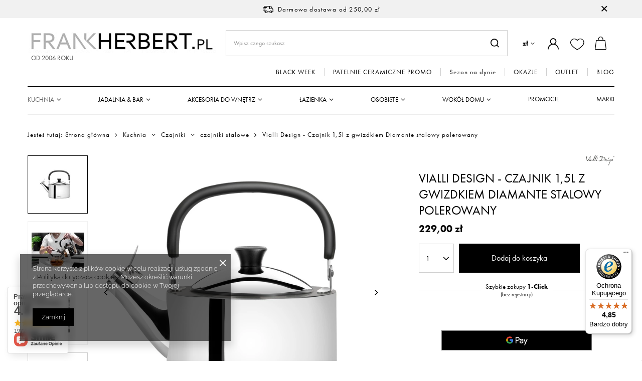

--- FILE ---
content_type: text/html; charset=utf-8
request_url: https://www.frankherbert.pl/product-pol-34729-Vialli-Design-Czajnik-1-5l-z-gwizdkiem-Diamante-stalowy-polerowany.html
body_size: 39070
content:
<!DOCTYPE html>
<html lang="pl" class="--freeShipping --vat --gross " ><head><meta name='viewport' content='user-scalable=no, initial-scale = 1.0, maximum-scale = 1.0, width=device-width, viewport-fit=cover'/> <link rel="preload" crossorigin="anonymous" as="font" href="/gfx/standards/fontello.woff?v=2"><meta http-equiv="Content-Type" content="text/html; charset=utf-8"><meta http-equiv="X-UA-Compatible" content="IE=edge"><title>Vialli Design - Czajnik 1,5l z gwizdkiem Diamante stalowy polerowany | FrankHerbert.pl</title><meta name="keywords" content="   "><meta name="description" content="Kup Vialli Design - Czajnik 1,5l z gwizdkiem Diamante stalowy polerowany w atrakcyjnej cenie lub sprawdź inne produkty z kategorii Kuchnia Czajniki Czajniki stalowe - FrankHerbert.pl"><link rel="icon" href="/gfx/pol/favicon.ico"><meta name="theme-color" content="#000"><meta name="msapplication-navbutton-color" content="#000"><meta name="apple-mobile-web-app-status-bar-style" content="#000"><link rel="preload stylesheet" as="style" href="/gfx/pol/style.css.gzip?r=1737712473"><script>var app_shop={urls:{prefix:'data="/gfx/'.replace('data="', '')+'pol/',graphql:'/graphql/v1/'},vars:{priceType:'gross',priceTypeVat:true,productDeliveryTimeAndAvailabilityWithBasket:false,geoipCountryCode:'US',},txt:{priceTypeText:' brutto',},fn:{},fnrun:{},files:[],graphql:{}};const getCookieByName=(name)=>{const value=`; ${document.cookie}`;const parts = value.split(`; ${name}=`);if(parts.length === 2) return parts.pop().split(';').shift();return false;};if(getCookieByName('freeeshipping_clicked')){document.documentElement.classList.remove('--freeShipping');}if(getCookieByName('rabateCode_clicked')){document.documentElement.classList.remove('--rabateCode');}</script><meta name="robots" content="index,follow"><meta name="rating" content="general"><meta name="Author" content="FrankHerbert.pl na bazie IdoSell (www.idosell.com/shop).">
<!-- Begin LoginOptions html -->

<style>
#client_new_social .service_item[data-name="service_Apple"]:before, 
#cookie_login_social_more .service_item[data-name="service_Apple"]:before,
.oscop_contact .oscop_login__service[data-service="Apple"]:before {
    display: block;
    height: 2.6rem;
    content: url('/gfx/standards/apple.svg?r=1743165583');
}
.oscop_contact .oscop_login__service[data-service="Apple"]:before {
    height: auto;
    transform: scale(0.8);
}
#client_new_social .service_item[data-name="service_Apple"]:has(img.service_icon):before,
#cookie_login_social_more .service_item[data-name="service_Apple"]:has(img.service_icon):before,
.oscop_contact .oscop_login__service[data-service="Apple"]:has(img.service_icon):before {
    display: none;
}
</style>

<!-- End LoginOptions html -->

<!-- Open Graph -->
<meta property="og:type" content="website"><meta property="og:url" content="https://www.frankherbert.pl/product-pol-34729-Vialli-Design-Czajnik-1-5l-z-gwizdkiem-Diamante-stalowy-polerowany.html
"><meta property="og:title" content="Vialli Design - Czajnik 1,5l z gwizdkiem Diamante stalowy polerowany"><meta property="og:site_name" content="FrankHerbert.pl"><meta property="og:locale" content="pl_PL"><meta property="og:image" content="https://www.frankherbert.pl/hpeciai/e570e3b326a0f98565da10b1cd92335e/pol_pl_Vialli-Design-Czajnik-1-5l-z-gwizdkiem-Diamante-stalowy-polerowany-34729_1.webp"><meta property="og:image:width" content="800"><meta property="og:image:height" content="753"><link rel="manifest" href="https://www.frankherbert.pl/data/include/pwa/1/manifest.json?t=3"><meta name="apple-mobile-web-app-capable" content="yes"><meta name="apple-mobile-web-app-status-bar-style" content="black"><meta name="apple-mobile-web-app-title" content="www.frankherbert.pl"><link rel="apple-touch-icon" href="/data/include/pwa/1/icon-128.png"><link rel="apple-touch-startup-image" href="/data/include/pwa/1/logo-512.png" /><meta name="msapplication-TileImage" content="/data/include/pwa/1/icon-144.png"><meta name="msapplication-TileColor" content="#2F3BA2"><meta name="msapplication-starturl" content="/"><script type="application/javascript">var _adblock = true;</script><script async src="/data/include/advertising.js"></script><script type="application/javascript">var statusPWA = {
                online: {
                    txt: "Połączono z internetem",
                    bg: "#5fa341"
                },
                offline: {
                    txt: "Brak połączenia z internetem",
                    bg: "#eb5467"
                }
            }</script><script async type="application/javascript" src="/ajax/js/pwa_online_bar.js?v=1&r=6"></script><script >
window.dataLayer = window.dataLayer || [];
window.gtag = function gtag() {
dataLayer.push(arguments);
}
gtag('consent', 'default', {
'ad_storage': 'denied',
'analytics_storage': 'denied',
'ad_personalization': 'denied',
'ad_user_data': 'denied',
'wait_for_update': 500
});

gtag('set', 'ads_data_redaction', true);
</script><script  class='google_consent_mode_update'>
gtag('consent', 'update', {
'ad_storage': 'granted',
'analytics_storage': 'granted',
'ad_personalization': 'granted',
'ad_user_data': 'granted'
});
</script>
<!-- End Open Graph -->

<link rel="canonical" href="https://www.frankherbert.pl/product-pol-34729-Vialli-Design-Czajnik-1-5l-z-gwizdkiem-Diamante-stalowy-polerowany.html" />

                <!-- Global site tag (gtag.js) -->
                <script  async src="https://www.googletagmanager.com/gtag/js?id=AW-846011603"></script>
                <script >
                    window.dataLayer = window.dataLayer || [];
                    window.gtag = function gtag(){dataLayer.push(arguments);}
                    gtag('js', new Date());
                    
                    gtag('config', 'AW-846011603', {"allow_enhanced_conversions":true});
gtag('config', 'G-GXHVQZ6PHT');

                </script>
                
<!-- Begin additional html or js -->


<!--21|1|20-->
<meta name="google-site-verification" content="5ZS7ZJz6ASnR_oQUJPp_qo6ULAt9y2RKzGoSh1RMUlY" />
<!--24|1|21-->
<style type="text/css">
  /*Old mask
  #search div.icons a {text-transform: uppercase;}
  #menu_categories2_2 li.level_menu2_1:last-child a.level_menu2_1 {color: #ac3d3d;}
  #menu_categories2_2 li.level_menu2_1:nth-last-child(2) a.level_menu2_1 {color: #000;}
  #news_cms_associated div.product_wrapper {float: none; display: inline-block; width: 20%;}*/
  #menu_categories2 li.level_1:last-child a {color: #ac3d3d !important;}
  #n67367_stocks {display: none;}
button.projector_number_down {vertical-align: top;}
    input.projector_number {vertical-align: top;}
    button.projector_number_up {vertical-align: top;}
</style>
<!--18|1|17| modified: 2022-09-26 22:24:52-->
<style type="text/css">
div.level_2 {
	width: 910px;
}
.menu_newsletter_rss img {
margin: 0;
}
/*
div.main_categories_outline table tr:last-child {
  display: none;
}
*/
div.main_categories_item {
padding-bottom: 5px;
}
#breadcrumbs {
font-size: 12px;
width: 940px;
}

#mySlidesPrev { background: url('/data/include/cms/bg-slider-controls.png') no-repeat top left; height: 52px; left: 0; margin-top: -26px; position: absolute; top: 50%; width: 42px; z-index: 3; cursor: pointer; }

#mySlidesPrev:hover { background: url('/data/include/cms/bg-slider-controls.png') no-repeat bottom left; }

#mySlidesNext { background: url('/data/include/cms/bg-slider-controls.png') no-repeat top right; height: 52px; right: 0; margin-top: -26px; position: absolute; top: 50%; width: 42px; z-index: 3; cursor: pointer; }

#mySlidesNext:hover { background: url('/data/include/cms/bg-slider-controls.png') no-repeat bottom right; }

#container.search_page div.n59123 ul {padding-left: 25px;}
#container.search_page div.n59123 li {list-style: inherit !important;}
#container.news_page div.back { clear: both; }
</style>
<!--27|1|23-->
<style type="text/css">
#ck_dsclr {background: #fff !important;    border-bottom: 1px solid #B0B0B0 !important;    border-top: 1px solid #B0B0B0 !important;}
#ck_dsclr #ckdsclmrshtdwn {background: #000 !important; color: #fff !important;}
div#ck_dsclr a {color: #000 !important;  font-weight: bold;   letter-spacing: 0.02em;}
</style>
<!--34|1|29-->
  <style>
aside #menu_categories2 {
    padding: 10px 15px;
}
  </style>

<!-- End additional html or js -->
<script>(function(w,d,s,i,dl){w._ceneo = w._ceneo || function () {
w._ceneo.e = w._ceneo.e || []; w._ceneo.e.push(arguments); };
w._ceneo.e = w._ceneo.e || [];dl=dl===undefined?"dataLayer":dl;
const f = d.getElementsByTagName(s)[0], j = d.createElement(s); j.defer = true;
j.src = "https://ssl.ceneo.pl/ct/v5/script.js?accountGuid=" + i + "&t=" +
Date.now() + (dl ? "&dl=" + dl : ""); f.parentNode.insertBefore(j, f);
})(window, document, "script", "7cb648d2-d4f0-4918-acd5-0ef084ce4047");</script>
                <script>
                if (window.ApplePaySession && window.ApplePaySession.canMakePayments()) {
                    var applePayAvailabilityExpires = new Date();
                    applePayAvailabilityExpires.setTime(applePayAvailabilityExpires.getTime() + 2592000000); //30 days
                    document.cookie = 'applePayAvailability=yes; expires=' + applePayAvailabilityExpires.toUTCString() + '; path=/;secure;'
                    var scriptAppleJs = document.createElement('script');
                    scriptAppleJs.src = "/ajax/js/apple.js?v=2";
                    if (document.readyState === "interactive" || document.readyState === "complete") {
                          document.body.append(scriptAppleJs);
                    } else {
                        document.addEventListener("DOMContentLoaded", () => {
                            document.body.append(scriptAppleJs);
                        });  
                    }
                } else {
                    document.cookie = 'applePayAvailability=no; path=/;secure;'
                }
                </script>
                                <script>
                var listenerFn = function(event) {
                    if (event.origin !== "https://payment.idosell.com")
                        return;
                    
                    var isString = (typeof event.data === 'string' || event.data instanceof String);
                    if (!isString) return;
                    try {
                        var eventData = JSON.parse(event.data);
                    } catch (e) {
                        return;
                    }
                    if (!eventData) { return; }                                            
                    if (eventData.isError) { return; }
                    if (eventData.action != 'isReadyToPay') {return; }
                    
                    if (eventData.result.result && eventData.result.paymentMethodPresent) {
                        var googlePayAvailabilityExpires = new Date();
                        googlePayAvailabilityExpires.setTime(googlePayAvailabilityExpires.getTime() + 2592000000); //30 days
                        document.cookie = 'googlePayAvailability=yes; expires=' + googlePayAvailabilityExpires.toUTCString() + '; path=/;secure;'
                    } else {
                        document.cookie = 'googlePayAvailability=no; path=/;secure;'
                    }                                            
                }     
                
                if (window.oldListener != null) {
                     window.removeEventListener('message', window.oldListener);
                }                        
                window.addEventListener('message', listenerFn);
                window.oldListener = listenerFn;
                                                               
                const iframe = document.createElement('iframe');
                iframe.src = "https://payment.idosell.com/assets/html/checkGooglePayAvailability.html?origin=https%3A%2F%2Fwww.frankherbert.pl";
                iframe.style.display = 'none'; 

                if (document.readyState === "interactive" || document.readyState === "complete") {
                      document.body.append(iframe);
                } else {
                    document.addEventListener("DOMContentLoaded", () => {
                        document.body.append(iframe);
                    });  
                }                                      
                </script>
                <script>
            var paypalScriptLoaded = null;
            var paypalScript = null;
            
            async function attachPaypalJs() {
                return new Promise((resolve, reject) => {
                    if (!paypalScript) {
                        paypalScript = document.createElement('script');
                        paypalScript.async = true;
                        paypalScript.setAttribute('data-namespace', "paypal_sdk");
                        paypalScript.setAttribute('data-partner-attribution-id', "IAIspzoo_Cart_PPCP");
                        paypalScript.addEventListener("load", () => {
                        paypalScriptLoaded = true;
                            resolve({status: true});
                        });
                        paypalScript.addEventListener("error", () => {
                            paypalScriptLoaded = true;
                            reject({status: false});
                         });
                        paypalScript.src = "https://www.paypal.com/sdk/js?client-id=AbxR9vIwE1hWdKtGu0gOkvPK2YRoyC9ulUhezbCUWnrjF8bjfwV-lfP2Rze7Bo8jiHIaC0KuaL64tlkD&components=buttons,funding-eligibility&currency=PLN&merchant-id=WAH8E6EDU3F3W&locale=pl_PL";
                        if (document.readyState === "interactive" || document.readyState === "complete") {
                            document.body.append(paypalScript);
                        } else {
                            document.addEventListener("DOMContentLoaded", () => {
                                document.body.append(paypalScript);
                            });  
                        }                                              
                    } else {
                        if (paypalScriptLoaded) {
                            resolve({status: true});
                        } else {
                            paypalScript.addEventListener("load", () => {
                                paypalScriptLoaded = true;
                                resolve({status: true});                            
                            });
                            paypalScript.addEventListener("error", () => {
                                paypalScriptLoaded = true;
                                reject({status: false});
                            });
                        }
                    }
                });
            }
            </script>
                <script>
                attachPaypalJs().then(() => {
                    let paypalEligiblePayments = [];
                    let payPalAvailabilityExpires = new Date();
                    payPalAvailabilityExpires.setTime(payPalAvailabilityExpires.getTime() + 86400000); //1 day
                    if (typeof(paypal_sdk) != "undefined") {
                        for (x in paypal_sdk.FUNDING) {
                            var buttonTmp = paypal_sdk.Buttons({
                                fundingSource: x.toLowerCase()
                            });
                            if (buttonTmp.isEligible()) {
                                paypalEligiblePayments.push(x);
                            }
                        }
                    }
                    if (paypalEligiblePayments.length > 0) {
                        document.cookie = 'payPalAvailability_PLN=' + paypalEligiblePayments.join(",") + '; expires=' + payPalAvailabilityExpires.toUTCString() + '; path=/; secure';
                        document.cookie = 'paypalMerchant=WAH8E6EDU3F3W; expires=' + payPalAvailabilityExpires.toUTCString() + '; path=/; secure';
                    } else {
                        document.cookie = 'payPalAvailability_PLN=-1; expires=' + payPalAvailabilityExpires.toUTCString() + '; path=/; secure';
                    }
                });
                </script><script src="/data/gzipFile/expressCheckout.js.gz"></script><link rel="preload" as="image" href="/hpeciai/e570e3b326a0f98565da10b1cd92335e/pol_pm_Vialli-Design-Czajnik-1-5l-z-gwizdkiem-Diamante-stalowy-polerowany-34729_1.webp"><style>
							#photos_slider[data-skeleton] .photos__link:before {
								padding-top: calc(753/800* 100%);
							}
							@media (min-width: 979px) {.photos__slider[data-skeleton] .photos__figure:not(.--nav):first-child .photos__link {
								max-height: 753px;
							}}
						</style><script src="/gfx/pol/menu_omnibus.js.gzip?r=1737712473"></script></head><body><div id="container" class="projector_page container max-width-1200"><header class=""><script class="ajaxLoad">
                app_shop.vars.vat_registered = "true";
                app_shop.vars.currency_format = "###,##0.00";
                
                    app_shop.vars.currency_before_value = false;
                
                    app_shop.vars.currency_space = true;
                
                app_shop.vars.symbol = "zł";
                app_shop.vars.id= "PLN";
                app_shop.vars.baseurl = "http://www.frankherbert.pl/";
                app_shop.vars.sslurl= "https://www.frankherbert.pl/";
                app_shop.vars.curr_url= "%2Fproduct-pol-34729-Vialli-Design-Czajnik-1-5l-z-gwizdkiem-Diamante-stalowy-polerowany.html";
                

                var currency_decimal_separator = ',';
                var currency_grouping_separator = ' ';

                
                    app_shop.vars.blacklist_extension = ["exe","com","swf","js","php"];
                
                    app_shop.vars.blacklist_mime = ["application/javascript","application/octet-stream","message/http","text/javascript","application/x-deb","application/x-javascript","application/x-shockwave-flash","application/x-msdownload"];
                
                    app_shop.urls.contact = "/contact-pol.html";
                </script><div id="viewType" style="display:none"></div><div id="freeShipping" class="freeShipping"><span class="freeShipping__info">Darmowa dostawa</span><strong class="freeShipping__val">
						od 
						250,00 zł</strong><a href="" class="freeShipping__close"></a></div><div id="logo" class="d-flex align-items-center" data-bg="/data/gfx/mask/pol/top_1_big.png"><a href="/" target="_self"><img src="/data/gfx/mask/pol/logo_1_big.png" alt="akcesoria kuchenne i łazienkowe Frankherbert.pl" width="376" height="52"><span class="logo-txt d-none d-md-block">Od 2006 roku</span></a></div><form action="https://www.frankherbert.pl/search.php" method="get" id="menu_search" class="menu_search"><a href="#showSearchForm" class="menu_search__mobile"></a><div class="menu_search__block"><div class="menu_search__item --input"><input class="menu_search__input" type="text" name="text" autocomplete="off" placeholder="Wpisz czego szukasz"><button class="menu_search__submit" type="submit"></button></div><div class="menu_search__item --results search_result"></div></div></form><div id="menu_settings" class="align-items-center justify-content-center justify-content-lg-end"><div class="open_trigger"><span class="d-none d-md-inline-block flag_txt">zł</span><div class="menu_settings_wrapper d-md-none"><div class="menu_settings_inline"><div class="menu_settings_header">
										Język i waluta: 
									</div><div class="menu_settings_content"><span class="menu_settings_flag flag flag_pol"></span><strong class="menu_settings_value"><span class="menu_settings_language">pl</span><span> | </span><span class="menu_settings_currency">zł</span></strong></div></div><div class="menu_settings_inline"><div class="menu_settings_header">
										Dostawa do: 
									</div><div class="menu_settings_content"><strong class="menu_settings_value">Polska</strong></div></div></div><i class="icon-angle-down d-none d-md-inline-block"></i></div><form action="https://www.frankherbert.pl/settings.php" method="post"><ul class="bg_alter"><li><div class="form-group"><label for="menu_settings_curr">Waluta</label><div class="select-after"><select class="form-control" name="curr" id="menu_settings_curr"><option value="PLN" selected>zł</option><option value="EUR">EUR (1 zł = 0.2362EUR)
																	</option></select></div></div><div class="form-group"><label for="menu_settings_country">Dostawa do</label><div class="select-after"><select class="form-control" name="country" id="menu_settings_country"><option value="1143020143">Niemcy</option><option selected value="1143020003">Polska</option></select></div></div></li><li class="buttons"><button class="btn --solid --large" type="submit">
										Zastosuj zmiany
									</button></li></ul></form><div id="menu_additional"><a class="account_link" href="https://www.frankherbert.pl/login.php"></a><div class="shopping_list_top" data-empty="true"><a href="https://www.frankherbert.pl/pl/shoppinglist/" class="wishlist_link slt_link"></a><div class="slt_lists"><ul class="slt_lists__nav"><li class="slt_lists__nav_item" data-list_skeleton="true" data-list_id="true" data-shared="true"><a class="slt_lists__nav_link" data-list_href="true"><span class="slt_lists__nav_name" data-list_name="true"></span><span class="slt_lists__count" data-list_count="true">0</span></a></li></ul><span class="slt_lists__empty">Dodaj produkty, które lubisz i chcesz kupić później.</span></div></div></div></div><div class="shopping_list_top_mobile" data-empty="true"><a href="https://www.frankherbert.pl/pl/shoppinglist/" class="sltm_link"></a></div><div class="sl_choose sl_dialog"><div class="sl_choose__wrapper sl_dialog__wrapper p-4 p-md-5"><div class="sl_choose__item --top sl_dialog_close mb-2"><strong class="sl_choose__label">Zapisz na liście zakupowej</strong></div><div class="sl_choose__item --lists" data-empty="true"><div class="sl_choose__list f-group --radio m-0 d-md-flex align-items-md-center justify-content-md-between" data-list_skeleton="true" data-list_id="true" data-shared="true"><input type="radio" name="add" class="sl_choose__input f-control" id="slChooseRadioSelect" data-list_position="true"><label for="slChooseRadioSelect" class="sl_choose__group_label f-label py-4" data-list_position="true"><span class="sl_choose__sub d-flex align-items-center"><span class="sl_choose__name" data-list_name="true"></span><span class="sl_choose__count" data-list_count="true">0</span></span></label><button type="button" class="sl_choose__button --desktop btn --solid">Zapisz</button></div></div><div class="sl_choose__item --create sl_create mt-4"><a href="#new" class="sl_create__link  align-items-center">Stwórz nową listę zakupową</a><form class="sl_create__form align-items-center"><div class="sl_create__group f-group --small mb-0"><input type="text" class="sl_create__input f-control" required="required"><label class="sl_create__label f-label">Nazwa nowej listy</label></div><button type="submit" class="sl_create__button btn --solid ml-2 ml-md-3">Utwórz listę</button></form></div><div class="sl_choose__item --mobile mt-4 d-flex justify-content-center d-md-none"><button class="sl_choose__button --mobile btn --solid --large">Zapisz</button></div></div></div><div id="menu_basket" class="topBasket"><a class="topBasket__sub" href="/basketedit.php"><span class="badge badge-info"></span><strong class="topBasket__price d-none">0,00 zł</strong></a><div class="topBasket__details --products" style="display: none;"><div class="topBasket__block --labels"><label class="topBasket__item --name">Produkt</label><label class="topBasket__item --sum">Ilość</label><label class="topBasket__item --prices">Cena</label></div><div class="topBasket__block --products"></div><div class="topBasket__block --oneclick topBasket_oneclick" data-lang="pol"><div class="topBasket_oneclick__label"><span class="topBasket_oneclick__text --fast">Szybkie zakupy <strong>1-Click</strong></span><span class="topBasket_oneclick__text --registration"> (bez rejestracji)</span></div><div class="topBasket_oneclick__items"><span class="topBasket_oneclick__item --paypal" title="PayPal"><img class="topBasket_oneclick__icon" src="/panel/gfx/payment_forms/236.png" alt="PayPal"></span><span class="topBasket_oneclick__item --googlePay" title="Google Pay"><img class="topBasket_oneclick__icon" src="/panel/gfx/payment_forms/237.png" alt="Google Pay"></span></div></div></div><div class="topBasket__details --shipping" style="display: none;"><span class="topBasket__name">Koszt dostawy od</span><span id="shipppingCost"></span></div></div><nav id="menu_categories2" class="d-none d-md-block"><div class="navbar-collapse" id="menu_navbar3"><ul class="navbar-nav"><li class="nav-item"><a  href="/pol_m_BLACK-WEEK-4298.html" target="_self" title="BLACK WEEK" class="nav-link" >BLACK WEEK</a></li><li class="nav-item"><a  href="/pol_m_PATELNIE-CERAMICZNE-PROMO-4278.html" target="_self" title="PATELNIE CERAMICZNE PROMO" class="nav-link" >PATELNIE CERAMICZNE PROMO</a></li><li class="nav-item"><a  href="/pol_m_Sezon-na-dynie-4164.html" target="_self" title="Sezon na dynie" class="nav-link" >Sezon na dynie</a></li><li class="nav-item"><a  href="/pol_m_OKAZJE-4202.html" target="_self" title="OKAZJE" class="nav-link" >OKAZJE</a></li><li class="nav-item"><a  href="/pol_m_OUTLET-4130.html" target="_self" title="OUTLET" class="nav-link" >OUTLET</a></li><li class="nav-item"><a  href="/news-pol.phtml" target="_blank" title="BLOG" class="nav-link" >BLOG</a></li></ul></div></nav><nav id="menu_categories" class="wide"><button type="button" class="navbar-toggler"><i class="icon-reorder"></i></button><div class="navbar-collapse" id="menu_navbar"><ul class="navbar-nav mx-md-n2"><li class="nav-item active"><a  href="/pol_n_Kuchnia-352.html" target="_self" title="Kuchnia" class="nav-link active" >Kuchnia</a><ul class="navbar-subnav"><li class="nav-item"><a class="nav-link" href="/pol_m_Kuchnia_Tarki-i-szatkownice-186.html" target="_self">Tarki i szatkownice</a><ul class="navbar-subsubnav"><li class="nav-item"><a class="nav-link" href="/pol_m_Kuchnia_Tarki-i-szatkownice_Jednostronne-z-uchwytem-344.html" target="_self">Jednostronne z uchwytem</a></li><li class="nav-item"><a class="nav-link" href="/pol_m_Kuchnia_Tarki-i-szatkownice_Tarki-spiralne-obrotowe-spiralizer-2674.html" target="_self">Tarki spiralne, obrotowe, spiralizer</a></li><li class="nav-item"><a class="nav-link" href="/pol_m_Kuchnia_Tarki-i-szatkownice_Uniwersalne-wieloboczne-343.html" target="_self">Uniwersalne - wieloboczne</a></li><li class="nav-item"><a class="nav-link" href="/pol_m_Kuchnia_Tarki-i-szatkownice_Szatkownice-i-krajacze-346.html" target="_self">Szatkownice i krajacze</a></li></ul></li><li class="nav-item"><a class="nav-link" href="/pol_n_Kuchnia_Akcesoria-i-narzedzia-kuchenne-388.html" target="_self">Akcesoria i narzędzia kuchenne</a><ul class="navbar-subsubnav more"><li class="nav-item"><a class="nav-link" href="/pol_m_Kuchnia_Akcesoria-i-narzedzia-kuchenne_Wyciskacze-do-czosnku-189.html" target="_self">Wyciskacze do czosnku</a></li><li class="nav-item"><a class="nav-link" href="/pol_m_Kuchnia_Akcesoria-i-narzedzia-kuchenne_Obieraczki-188.html" target="_self">Obieraczki</a></li><li class="nav-item"><a class="nav-link" href="/pol_m_Kuchnia_Akcesoria-i-narzedzia-kuchenne_Przecieraki-do-warzyw-i-praski-do-ziemniakow-347.html" target="_self">Przecieraki do warzyw i praski do ziemniaków</a></li><li class="nav-item"><a class="nav-link" href="/pol_m_Kuchnia_Akcesoria-i-narzedzia-kuchenne_Otwieracze-do-konserw-i-sloikow-190.html" target="_self">Otwieracze do konserw i słoików</a></li><li class="nav-item"><a class="nav-link" href="/pol_m_Kuchnia_Akcesoria-i-narzedzia-kuchenne_Dziadki-do-orzechow-191.html" target="_self">Dziadki do orzechów</a></li><li class="nav-item"><a class="nav-link" href="/pol_m_Kuchnia_Akcesoria-i-narzedzia-kuchenne_Lyzki-lopatki-szpatulki-szczypce-185.html" target="_self">Łyżki, łopatki, szpatułki, szczypce</a></li><li class="nav-item"><a class="nav-link" href="/pol_n_Kuchnia_Akcesoria-i-narzedzia-kuchenne_Maszynki-i-akcesoria-do-makaronu-formy-do-pierogow-209.html" target="_self">Maszynki i akcesoria do makaronu, formy do pierogów</a></li><li class="nav-item"><a class="nav-link" href="/pol_m_Kuchnia_Akcesoria-i-narzedzia-kuchenne_Prasy-i-akcesoria-do-hamburgerow-4082.html" target="_self">Prasy i akcesoria do hamburgerów</a></li><li class="nav-item"><a class="nav-link" href="/pol_m_Kuchnia_Akcesoria-i-narzedzia-kuchenne_Mozdzierze-kuchenne-202.html" target="_self">Moździerze kuchenne</a></li><li class="nav-item"><a class="nav-link" href="/pol_m_Kuchnia_Akcesoria-i-narzedzia-kuchenne_Tluczki-211.html" target="_self">Tłuczki </a></li><li class="nav-item"><a class="nav-link" href="/pol_m_Kuchnia_Akcesoria-i-narzedzia-kuchenne_Minutniki-206.html" target="_self">Minutniki</a></li><li class="nav-item"><a class="nav-link" href="/pol_m_Kuchnia_Akcesoria-i-narzedzia-kuchenne_Durszlaki-204.html" target="_self">Durszlaki</a></li><li class="nav-item"><a class="nav-link" href="/pol_m_Kuchnia_Akcesoria-i-narzedzia-kuchenne_Sitka-kuchenne-2577.html" target="_self">Sitka kuchenne</a></li><li class="nav-item"><a class="nav-link" href="/pol_m_Kuchnia_Akcesoria-i-narzedzia-kuchenne_Nozyce-2575.html" target="_self">Nożyce</a></li><li class="nav-item"><a class="nav-link" href="/pol_m_Kuchnia_Akcesoria-i-narzedzia-kuchenne_Misy-kuchenne-193.html" target="_self">Misy kuchenne</a></li><li class="nav-item"><a class="nav-link" href="/pol_m_Kuchnia_Akcesoria-i-narzedzia-kuchenne_Miarki-kuchenne-2576.html" target="_self">Miarki kuchenne</a></li><li class="nav-item"><a class="nav-link" href="/pol_m_Kuchnia_Akcesoria-i-narzedzia-kuchenne_Podstawki-pod-naczynia-184.html" target="_self">Podstawki pod naczynia</a></li><li class="nav-item"><a class="nav-link" href="/pol_m_Kuchnia_Akcesoria-i-narzedzia-kuchenne_Serwetniki-200.html" target="_self">Serwetniki</a></li><li class="nav-item"><a class="nav-link" href="/pol_m_Kuchnia_Akcesoria-i-narzedzia-kuchenne_Termometry-205.html" target="_self">Termometry</a></li><li class="nav-item"><a class="nav-link" href="/pol_m_Kuchnia_Akcesoria-i-narzedzia-kuchenne_do-jajek-192.html" target="_self">do jajek</a></li><li class="nav-item"><a class="nav-link" href="/pol_m_Kuchnia_Akcesoria-i-narzedzia-kuchenne_do-owocow-213.html" target="_self">do owoców</a></li><li class="nav-item"><a class="nav-link" href="/pol_m_Kuchnia_Akcesoria-i-narzedzia-kuchenne_do-salaty-187.html" target="_self">do sałaty</a></li><li class="nav-item"><a class="nav-link" href="/pol_m_Kuchnia_Akcesoria-i-narzedzia-kuchenne_do-sera-207.html" target="_self">do sera</a></li><li class="nav-item"><a class="nav-link" href="/pol_m_Kuchnia_Akcesoria-i-narzedzia-kuchenne_do-lodu-i-lodow-1202.html" target="_self">do  lodu i lodów</a></li><li class="nav-item"><a class="nav-link" href="/pol_m_Kuchnia_Akcesoria-i-narzedzia-kuchenne_Wyciskarki-do-owocow-cytrusowych-201.html" target="_self">Wyciskarki do owoców cytrusowych</a></li><li class="nav-item"><a class="nav-link" href="/pol_m_Kuchnia_Akcesoria-i-narzedzia-kuchenne_Lejki-kuchenne-2757.html" target="_self">Lejki kuchenne</a></li><li class="nav-item"><a class="nav-link" href="/pol_m_Kuchnia_Akcesoria-i-narzedzia-kuchenne_akcesoria-silikonowe-212.html" target="_self">akcesoria silikonowe</a></li><li class="nav-item"><a class="nav-link" href="/pol_m_Kuchnia_Akcesoria-i-narzedzia-kuchenne_Mycie-i-czyszczenie-w-kuchni-921.html" target="_self">Mycie i czyszczenie w kuchni</a></li><li class="nav-item"><a class="nav-link" href="/pol_m_Kuchnia_Akcesoria-i-narzedzia-kuchenne_Stojaki-na-recznik-kuchenny-2578.html" target="_self">Stojaki na ręcznik kuchenny</a></li><li class="nav-item"><a class="nav-link" href="/pol_m_Kuchnia_Akcesoria-i-narzedzia-kuchenne_Ziola-akcesoria-kuchenne-1201.html" target="_self">Zioła - akcesoria kuchenne</a></li><li class="nav-item"><a class="nav-link" href="/pol_m_Kuchnia_Akcesoria-i-narzedzia-kuchenne_Pozostale-narzedzia-i-akcesoria-kuchenne-194.html" target="_self">Pozostałe narzędzia i akcesoria kuchenne</a></li><li class="nav-item"><a class="nav-link" href="/pol_m_Kuchnia_Akcesoria-i-narzedzia-kuchenne_Drylownice-2973.html" target="_self">Drylownice</a></li><li class="nav-item"><a class="nav-link" href="/pol_m_Kuchnia_Akcesoria-i-narzedzia-kuchenne_podstawki-pod-ksiazke-3013.html" target="_self">podstawki pod książkę</a></li><li class="nav-item"><a class="nav-link" href="/pol_m_Kuchnia_Akcesoria-i-narzedzia-kuchenne_Le-Creuset-akcesoria-kuchenne-3105.html" target="_self">Le Creuset - akcesoria kuchenne</a></li><li class="nav-item"><a class="nav-link" href="/pol_m_Kuchnia_Akcesoria-i-narzedzia-kuchenne_Mason-Cash-retro-akcesoria-kuchenne-2767.html" target="_self">Mason  Cash retro akcesoria kuchenne</a></li><li class="nav-item"><a class="nav-link" href="/pol_m_Kuchnia_Akcesoria-i-narzedzia-kuchenne_Zwilling-akcesoria-i-narzedzia-Pro-2946.html" target="_self">Zwilling akcesoria i narzędzia Pro</a></li><li class="nav-item"><a class="nav-link" href="/pol_m_Kuchnia_Akcesoria-i-narzedzia-kuchenne_Fissler-Narzedzia-Magic-Edition-199.html" target="_self">Fissler - Narzędzia Magic Edition</a></li><li class="nav-item"><a class="nav-link" href="/pol_m_Kuchnia_Akcesoria-i-narzedzia-kuchenne_WMF-Narzedzia-Profi-Plus-2698.html" target="_self">WMF - Narzędzia Profi Plus</a></li><li class="nav-item"><a class="nav-link" href="/pol_m_Kuchnia_Akcesoria-i-narzedzia-kuchenne_-Joseph-Joseph-narzedzia-Elevate-210.html" target="_self"> Joseph Joseph - narzędzia Elevate</a></li><li class="nav-item"><a class="nav-link" href="##">Brabantia - Narzędzia Profile Line</a></li><li class="nav-item"><a class="nav-link" href="/pol_m_Kuchnia_Akcesoria-i-narzedzia-kuchenne_Fissler-Narzedzia-Original-Profi-Collection-4066.html" target="_self">Fissler - Narzędzia Original Profi Collection</a></li><li class="nav-item"><a class="nav-link" href="/pol_m_Kuchnia_Akcesoria-i-narzedzia-kuchenne_Pojemniki-na-narzedzia-kuchenne-4080.html" target="_self">Pojemniki na narzędzia kuchenne</a></li><li class="nav-item"><a class="nav-link" href="/pol_m_Kuchnia_Akcesoria-i-narzedzia-kuchenne_Gefu-narzedzia-kuchenne-stalowe-4109.html" target="_self">Gefu narzędzia kuchenne stalowe</a></li><li class="nav-item"><a class="nav-link" href="/pol_m_Kuchnia_Akcesoria-i-narzedzia-kuchenne_Wykalaczki-widelczyki-4115.html" target="_self">Wykałaczki widelczyki</a></li><li class="nav-item"><a class="nav-link" href="/pol_m_Kuchnia_Akcesoria-i-narzedzia-kuchenne_Palniki-gazowe-kuchenne-4118.html" target="_self">Palniki gazowe kuchenne</a></li><li class="nav-item"><a class="nav-link" href="/pol_m_Kuchnia_Akcesoria-i-narzedzia-kuchenne_Akcesoria-do-burgerow-4166.html" target="_self">Akcesoria do burgerów</a></li><li class="nav-item"><a class="nav-link" href="/pol_m_Kuchnia_Akcesoria-i-narzedzia-kuchenne_Roesle-akcesoria-kuchenne-4242.html" target="_self">Roesle akcesoria kuchenne</a></li><li class="nav-item"><a class="nav-link" href="/pol_m_Kuchnia_Akcesoria-i-narzedzia-kuchenne_KirchenAid-narzedzia-kuchenne-4243.html" target="_self">KirchenAid narzędzia kuchenne</a></li><li class="nav-item"><a class="nav-link" href="/pol_m_Kuchnia_Akcesoria-i-narzedzia-kuchenne_Kela-narzedzia-kuchenne-4244.html" target="_self">Kela narzędzia kuchenne</a></li><li class="nav-item"><a class="nav-link" href="/pol_m_Kuchnia_Akcesoria-i-narzedzia-kuchenne_Weis-narzedzia-kuchenne-4245.html" target="_self">Weis narzędzia kuchenne</a></li><li class="nav-item"><a class="nav-link" href="/pol_m_Kuchnia_Akcesoria-i-narzedzia-kuchenne_Fissler-Narzedzia-Essential-4290.html" target="_self">Fissler - Narzędzia Essential</a></li><li class="nav-item display-all more"><a href="##" class="nav-link display-all" txt_alt="- zwiń">
																		+ rozwiń
																	</a></li></ul></li><li class="nav-item"><a class="nav-link" href="/pol_n_Kuchnia_Garnki-378.html" target="_self">Garnki</a><ul class="navbar-subsubnav more"><li class="nav-item"><a class="nav-link" href="/pol_m_Kuchnia_Garnki_Zestawy-garnkow-127.html" target="_self">Zestawy garnków</a></li><li class="nav-item"><a class="nav-link" href="/pol_m_Kuchnia_Garnki_Garnki-Fissler-4018.html" target="_self">Garnki Fissler</a></li><li class="nav-item"><a class="nav-link" href="/pol_m_Kuchnia_Garnki_Garnki-WMF-4019.html" target="_self">Garnki WMF</a></li><li class="nav-item"><a class="nav-link" href="/pol_m_Kuchnia_Garnki_Garnki-Zwilling-4020.html" target="_self">Garnki Zwilling</a></li><li class="nav-item"><a class="nav-link" href="/pol_m_Kuchnia_Garnki_Garnki-stalowe-Le-Creuset-4102.html" target="_self">Garnki stalowe Le Creuset</a></li><li class="nav-item"><a class="nav-link" href="/pol_m_Kuchnia_Garnki_Garnki-z-powloka-Le-Creuset-4116.html" target="_self">Garnki z powłoką Le Creuset</a></li><li class="nav-item"><a class="nav-link" href="/pol_m_Kuchnia_Garnki_Garnki-zeliwne-emaliowane-Le-Creuset-130.html" target="_self">Garnki żeliwne emaliowane Le Creuset</a></li><li class="nav-item"><a class="nav-link" href="/pol_m_Kuchnia_Garnki_Garnki-zeliwne-Staub-2480.html" target="_self">Garnki żeliwne Staub</a></li><li class="nav-item"><a class="nav-link" href="/pol_m_Kuchnia_Garnki_Garnki-zeliwne-Skeppshult-129.html" target="_self">Garnki żeliwne Skeppshult</a></li><li class="nav-item"><a class="nav-link" href="/pol_m_Kuchnia_Garnki_Garnki-zeliwne-Ballarini-4069.html" target="_self">Garnki żeliwne - Ballarini</a></li><li class="nav-item"><a class="nav-link" href="/pol_m_Kuchnia_Garnki_Garnki-zeliwne-Carl-Schmidt-4122.html" target="_self">Garnki żeliwne Carl Schmidt</a></li><li class="nav-item"><a class="nav-link" href="/pol_m_Kuchnia_Garnki_Garnki-zeliwne-Kuchenprofi-4070.html" target="_self">Garnki żeliwne Kuchenprofi</a></li><li class="nav-item"><a class="nav-link" href="/pol_m_Kuchnia_Garnki_Garnki-zeliwne-KitchenAid-4154.html" target="_self">Garnki żeliwne KitchenAid</a></li><li class="nav-item"><a class="nav-link" href="/pol_m_Kuchnia_Garnki_Garnki-zeliwne-Lodge-3011.html" target="_self">Garnki żeliwne Lodge</a></li><li class="nav-item"><a class="nav-link" href="/pol_m_Kuchnia_Garnki_Garnki-zeliwne-inne-4111.html" target="_self">Garnki żeliwne inne</a></li><li class="nav-item"><a class="nav-link" href="/pol_m_Kuchnia_Garnki_Beka-garnki-2625.html" target="_self">Beka - garnki</a></li><li class="nav-item"><a class="nav-link" href="/pol_m_Kuchnia_Garnki_Demeyere-garnki-2986.html" target="_self">Demeyere - garnki</a></li><li class="nav-item"><a class="nav-link" href="/pol_m_Kuchnia_Garnki_Garnki-tytanowe-nieprzywierajace-SKK-Titanium-136.html" target="_self">Garnki tytanowe nieprzywierające SKK Titanium </a></li><li class="nav-item"><a class="nav-link" href="/pol_m_Kuchnia_Garnki_Garnki-specjalne-131.html" target="_self">Garnki specjalne</a></li><li class="nav-item"><a class="nav-link" href="/pol_m_Kuchnia_Garnki_Garnki-emaliowane-Riess-4149.html" target="_self">Garnki emaliowane Riess</a></li><li class="nav-item"><a class="nav-link" href="/pol_m_Kuchnia_Garnki_Moneta-garnki-2841.html" target="_self">Moneta - garnki</a></li><li class="nav-item"><a class="nav-link" href="/pol_m_Kuchnia_Garnki_Garnki-Mepra-3107.html" target="_self">Garnki Mepra</a></li><li class="nav-item"><a class="nav-link" href="/pol_m_Kuchnia_Garnki_Garnki-Ballarini-3017.html" target="_self">Garnki Ballarini</a></li><li class="nav-item"><a class="nav-link" href="/pol_m_Kuchnia_Garnki_Garnki-GreenPan-2906.html" target="_self">Garnki GreenPan </a></li><li class="nav-item"><a class="nav-link" href="/pol_m_Kuchnia_Garnki_Garnki-ceramiczne-Emile-Henry-3047.html" target="_self">Garnki ceramiczne Emile Henry</a></li><li class="nav-item"><a class="nav-link" href="/pol_m_Kuchnia_Garnki_Garnki-ze-stali-nierdzewnej-KitchenAid-3103.html" target="_self">Garnki ze stali nierdzewnej KitchenAid</a></li><li class="nav-item"><a class="nav-link" href="/pol_m_Kuchnia_Garnki_Garnki-Kuchenprofi-stalowe-4072.html" target="_self">Garnki Kuchenprofi stalowe</a></li><li class="nav-item"><a class="nav-link" href="/pol_m_Kuchnia_Garnki_Garnki-Kela-4142.html" target="_self">Garnki  Kela</a></li><li class="nav-item"><a class="nav-link" href="/pol_m_Kuchnia_Garnki_Garnki-Alessi-4128.html" target="_self">Garnki Alessi</a></li><li class="nav-item"><a class="nav-link" href="/pol_m_Kuchnia_Garnki_Garnki-Spring-4136.html" target="_self">Garnki Spring</a></li><li class="nav-item"><a class="nav-link" href="/pol_m_Kuchnia_Garnki_Garnki-Roesle-4143.html" target="_self">Garnki Roesle</a></li><li class="nav-item"><a class="nav-link" href="/pol_m_Kuchnia_Garnki_Garnki-stalowe-Carl-Schmidt-4152.html" target="_self">Garnki stalowe Carl Schmidt </a></li><li class="nav-item"><a class="nav-link" href="/pol_m_Kuchnia_Garnki_Garnki-Joseph-Joseph-4203.html" target="_self">Garnki Joseph Joseph</a></li><li class="nav-item"><a class="nav-link" href="/pol_m_Kuchnia_Garnki_Garnki-miedziane-De-Buyer-4221.html" target="_self">Garnki miedziane De Buyer</a></li><li class="nav-item"><a class="nav-link" href="/pol_m_Kuchnia_Garnki_Garnki-De-Buyer-4223.html" target="_self">Garnki De Buyer</a></li><li class="nav-item"><a class="nav-link" href="/pol_m_Kuchnia_Garnki_Garnki-zeliwne-Kela-4241.html" target="_self">Garnki żeliwne Kela</a></li><li class="nav-item"><a class="nav-link" href="/pol_m_Kuchnia_Garnki_Garnki-Marcato-4249.html" target="_self">Garnki Marcato</a></li><li class="nav-item"><a class="nav-link" href="/pol_m_Kuchnia_Garnki_Garnki-Mauviel-4269.html" target="_self">Garnki Mauviel</a></li><li class="nav-item"><a class="nav-link" href="/pol_m_Kuchnia_Garnki_Garnki-MasterClass-4288.html" target="_self">Garnki MasterClass</a></li><li class="nav-item display-all more"><a href="##" class="nav-link display-all" txt_alt="- zwiń">
																		+ rozwiń
																	</a></li></ul></li><li class="nav-item active"><a class="nav-link active" href="/pol_m_Kuchnia_Czajniki-383.html" target="_self">Czajniki</a><ul class="navbar-subsubnav"><li class="nav-item active"><a class="nav-link active" href="/pol_m_Kuchnia_Czajniki_czajniki-stalowe-2806.html" target="_self">czajniki stalowe</a></li><li class="nav-item"><a class="nav-link" href="/pol_m_Kuchnia_Czajniki_czajniki-emaliowane-Le-Creuset-2807.html" target="_self">czajniki emaliowane Le Creuset</a></li><li class="nav-item"><a class="nav-link" href="/pol_m_Kuchnia_Czajniki_czajniki-emaliowane-Riess-2808.html" target="_self">czajniki emaliowane Riess</a></li><li class="nav-item"><a class="nav-link" href="/pol_m_Kuchnia_Czajniki_czajniki-elektryczne-2809.html" target="_self">czajniki elektryczne</a></li></ul></li><li class="nav-item"><a class="nav-link" href="/pol_n_Kuchnia_Patelnie-379.html" target="_self">Patelnie</a><ul class="navbar-subsubnav more"><li class="nav-item"><a class="nav-link" href="/pol_m_Kuchnia_Patelnie_Patelnie-ceramiczne-2570.html" target="_self">Patelnie ceramiczne</a></li><li class="nav-item"><a class="nav-link" href="/pol_m_Kuchnia_Patelnie_Patelnie-zeliwne-143.html" target="_self">Patelnie żeliwne</a></li><li class="nav-item"><a class="nav-link" href="/pol_m_Kuchnia_Patelnie_Patelnie-stalowe-142.html" target="_self">Patelnie stalowe </a></li><li class="nav-item"><a class="nav-link" href="/pol_m_Kuchnia_Patelnie_Patelnie-ze-stali-weglowej-2999.html" target="_self">Patelnie ze stali węglowej</a></li><li class="nav-item"><a class="nav-link" href="/pol_m_Kuchnia_Patelnie_Patelnie-z-powlokami-nieprzywierajacymi-137.html" target="_self">Patelnie z powłokami nieprzywierającymi</a></li><li class="nav-item"><a class="nav-link" href="pol_m_Kuchnia_Patelnie_Patelnie-do-nalesnikow-i-specjalisyczne-2511.html" target="_self">Patelnie do naleśników</a></li><li class="nav-item"><a class="nav-link" href="/pol_m_Kuchnia_Patelnie_Patelnie-grillowe-141.html" target="_self">Patelnie grillowe </a></li><li class="nav-item"><a class="nav-link" href="/pol_m_Kuchnia_Patelnie_Patelnie-indukcyjne-2571.html" target="_self">Patelnie indukcyjne</a></li><li class="nav-item"><a class="nav-link" href="/pol_m_Kuchnia_Patelnie_Patelnie-do-nalesnikow-i-specjalistyczne-2511.html" target="_self">Patelnie do naleśników i specjalistyczne</a></li><li class="nav-item"><a class="nav-link" href="/pol_m_Kuchnia_Patelnie_Pokrywy-do-patelni-144.html" target="_self">Pokrywy do patelni </a></li><li class="nav-item"><a class="nav-link" href="/pol_m_Kuchnia_Patelnie_Patelnie-z-odczepianym-uchwytem-4157.html" target="_self">Patelnie z odczepianym uchwytem</a></li><li class="nav-item"><a class="nav-link" href="/pol_m_Kuchnia_Patelnie_Pokrywy-przeciw-pryskaniu-4291.html" target="_self">Pokrywy przeciw pryskaniu</a></li><li class="nav-item display-all more"><a href="##" class="nav-link display-all" txt_alt="- zwiń">
																		+ rozwiń
																	</a></li></ul></li><li class="nav-item"><a class="nav-link" href="/pol_n_Kuchnia_Szybkowary-381.html" target="_self">Szybkowary</a><ul class="navbar-subsubnav"><li class="nav-item"><a class="nav-link" href="/pol_m_Kuchnia_Szybkowary_Szybkowary-Fissler-150.html" target="_self">Szybkowary Fissler</a></li><li class="nav-item"><a class="nav-link" href="/pol_m_Kuchnia_Szybkowary_Akcesoria-do-szybkowarow-Fissler-153.html" target="_self">Akcesoria do szybkowarów Fissler </a></li><li class="nav-item"><a class="nav-link" href="/pol_m_Kuchnia_Szybkowary_Fissler-Vitavit-Premium-1969.html" target="_self">Fissler Vitavit Premium</a></li><li class="nav-item"><a class="nav-link" href="/pol_m_Kuchnia_Szybkowary_Szybkowary-WMF-2701.html" target="_self">Szybkowary WMF</a></li><li class="nav-item"><a class="nav-link" href="/pol_m_Kuchnia_Szybkowary_Szybkowary-Zwilling-2741.html" target="_self">Szybkowary Zwilling</a></li><li class="nav-item"><a class="nav-link" href="/pol_m_Kuchnia_Szybkowary_Szybkowary-Carl-Schmidt-4121.html" target="_self">Szybkowary Carl Schmidt</a></li></ul></li><li class="nav-item empty"><a class="nav-link" href="/pol_m_Kuchnia_Gotowanie-na-parze-zdrowe-pieczenie-399.html" target="_self">Gotowanie na parze, zdrowe pieczenie</a></li><li class="nav-item"><a class="nav-link" href="/pol_m_Kuchnia_Woki-i-Tajine-382.html" target="_self">Woki i Tajine</a><ul class="navbar-subsubnav"><li class="nav-item"><a class="nav-link" href="/pol_m_Kuchnia_Woki-i-Tajine_Woki-ze-stali-weglowej-2845.html" target="_self">Woki ze stali węglowej</a></li><li class="nav-item"><a class="nav-link" href="/pol_m_Kuchnia_Woki-i-Tajine_Woki-zeliwne-2846.html" target="_self">Woki żeliwne</a></li><li class="nav-item"><a class="nav-link" href="/pol_m_Kuchnia_Woki-i-Tajine_Woki-ze-stali-nierdzewnej-2847.html" target="_self">Woki ze stali nierdzewnej</a></li><li class="nav-item"><a class="nav-link" href="/pol_m_Kuchnia_Woki-i-Tajine_Woki-z-powloka-nieprzywierajaca-2848.html" target="_self">Woki z powłoką nieprzywierającą</a></li><li class="nav-item"><a class="nav-link" href="/pol_m_Kuchnia_Woki-i-Tajine_Tajine-2966.html" target="_self">Tajine</a></li></ul></li><li class="nav-item empty"><a class="nav-link" href="/pol_m_Kuchnia_Brytfanny-380.html" target="_self">Brytfanny </a></li><li class="nav-item"><a class="nav-link" href="/pol_n_Kuchnia_Noze-kuchenne-384.html" target="_self">Noże kuchenne</a><ul class="navbar-subsubnav more"><li class="nav-item"><a class="nav-link" href="/pol_m_Kuchnia_Noze-kuchenne_Komplety-nozy-kuchennych-156.html" target="_self">Komplety noży kuchennych</a></li><li class="nav-item"><a class="nav-link" href="/pol_m_Kuchnia_Noze-kuchenne_Noze-japonskie-2572.html" target="_self">Noże japońskie</a></li><li class="nav-item"><a class="nav-link" href="/pol_m_Kuchnia_Noze-kuchenne_Noze-niemieckie-2573.html" target="_self">Noże niemieckie</a></li><li class="nav-item"><a class="nav-link" href="/pol_m_Kuchnia_Noze-kuchenne_Noze-francuskie-4134.html" target="_self">Noże francuskie</a></li><li class="nav-item"><a class="nav-link" href="/pol_m_Kuchnia_Noze-kuchenne_Noze-ceramiczne-Kyocera-157.html" target="_self">Noże ceramiczne Kyocera</a></li><li class="nav-item"><a class="nav-link" href="/pol_m_Kuchnia_Noze-kuchenne_Noze-kuchenne-rozne-2865.html" target="_self">Noże kuchenne różne</a></li><li class="nav-item"><a class="nav-link" href="/pol_m_Kuchnia_Noze-kuchenne_Kamienie-do-ostrzenia-2581.html" target="_self">Kamienie do ostrzenia</a></li><li class="nav-item"><a class="nav-link" href="/pol_m_Kuchnia_Noze-kuchenne_Bloki-i-listwy-na-noze-165.html" target="_self">Bloki i listwy na noże</a></li><li class="nav-item"><a class="nav-link" href="/pol_m_Kuchnia_Noze-kuchenne_Ostrzalki-do-nozy-158.html" target="_self">Ostrzałki do noży</a></li><li class="nav-item"><a class="nav-link" href="/pol_m_Kuchnia_Noze-kuchenne_Torby-na-noze-3023.html" target="_self">Torby na noże</a></li><li class="nav-item"><a class="nav-link" href="/pol_m_Kuchnia_Noze-kuchenne_Noze-Zassenhaus-4068.html" target="_self">Noże  Zassenhaus</a></li><li class="nav-item"><a class="nav-link" href="/pol_m_Kuchnia_Noze-kuchenne_Noze-do-serow-2580.html" target="_self">Noże do serów</a></li><li class="nav-item"><a class="nav-link" href="/pol_m_Kuchnia_Noze-kuchenne_Noze-do-stekow-171.html" target="_self">Noże do steków </a></li><li class="nav-item display-all more"><a href="##" class="nav-link display-all" txt_alt="- zwiń">
																		+ rozwiń
																	</a></li></ul></li><li class="nav-item"><a class="nav-link" href="/pol_m_Kuchnia_Deski-kuchenne-386.html" target="_self">Deski kuchenne</a><ul class="navbar-subsubnav"><li class="nav-item"><a class="nav-link" href="/pol_m_Kuchnia_Deski-kuchenne_Deski-do-krojenia-drewniane-174.html" target="_self">Deski do krojenia drewniane</a></li><li class="nav-item"><a class="nav-link" href="/pol_m_Kuchnia_Deski-kuchenne_Deski-do-krojenia-z-tworzywa-176.html" target="_self">Deski do krojenia z tworzywa</a></li><li class="nav-item"><a class="nav-link" href="/pol_m_Kuchnia_Deski-kuchenne_Deski-kuchenne-szklane-175.html" target="_self">Deski kuchenne szklane</a></li><li class="nav-item"><a class="nav-link" href="/pol_m_Kuchnia_Deski-kuchenne_Deski-z-kamienia-marmur-granit-2729.html" target="_self">Deski z kamienia, marmur, granit</a></li></ul></li><li class="nav-item"><a class="nav-link" href="/pol_m_Kuchnia_Mlynki-i-dozowniki-do-przypraw-387.html" target="_self">Młynki i dozowniki do przypraw</a><ul class="navbar-subsubnav"><li class="nav-item"><a class="nav-link" href="/pol_m_Kuchnia_Mlynki-i-dozowniki-do-przypraw_Mlynki-do-pieprzu-i-soli-178.html" target="_self">Młynki do pieprzu i soli</a></li><li class="nav-item"><a class="nav-link" href="/pol_m_Kuchnia_Mlynki-i-dozowniki-do-przypraw_Mlynki-elektryczne-do-pieprzu-i-soli-179.html" target="_self">Młynki elektryczne do pieprzu i soli</a></li><li class="nav-item"><a class="nav-link" href="/pol_m_Kuchnia_Mlynki-i-dozowniki-do-przypraw_Zestawy-mlynkow-180.html" target="_self">Zestawy młynków</a></li><li class="nav-item"><a class="nav-link" href="/pol_m_Kuchnia_Mlynki-i-dozowniki-do-przypraw_Solniczki-i-pieprzniczki-181.html" target="_self">Solniczki i pieprzniczki</a></li><li class="nav-item"><a class="nav-link" href="/pol_m_Kuchnia_Mlynki-i-dozowniki-do-przypraw_Do-octu-i-oliwy-182.html" target="_self">Do octu i oliwy</a></li><li class="nav-item"><a class="nav-link" href="/pol_m_Kuchnia_Mlynki-i-dozowniki-do-przypraw_Pojemniki-na-przyprawy-183.html" target="_self">Pojemniki na przyprawy</a></li><li class="nav-item"><a class="nav-link" href="/pol_m_Kuchnia_Mlynki-i-dozowniki-do-przypraw_Mlynek-do-ziol-3052.html" target="_self">Młynek do ziół</a></li><li class="nav-item"><a class="nav-link" href="/pol_m_Kuchnia_Mlynki-i-dozowniki-do-przypraw_Mlynek-do-galki-muszkatolowej-4283.html" target="_self">Młynek do gałki muszkatołowej</a></li><li class="nav-item"><a class="nav-link" href="/pol_m_Kuchnia_Mlynki-i-dozowniki-do-przypraw_Sol-i-pieprz-4284.html" target="_self">Sól i pieprz</a></li></ul></li><li class="nav-item"><a class="nav-link" href="/pol_n_Kuchnia_Akcesoria-i-formy-do-pieczenia-397.html" target="_self">Akcesoria i formy do pieczenia</a><ul class="navbar-subsubnav more"><li class="nav-item"><a class="nav-link" href="/pol_m_Kuchnia_Akcesoria-i-formy-do-pieczenia_Metalowe-formy-do-pieczenia-2000.html" target="_self">Metalowe formy do pieczenia</a></li><li class="nav-item"><a class="nav-link" href="/pol_m_Kuchnia_Akcesoria-i-formy-do-pieczenia_Formy-i-akcesoria-do-pieczenia-chleba-i-pizzy-1858.html" target="_self">Formy i akcesoria do pieczenia chleba i pizzy</a></li><li class="nav-item"><a class="nav-link" href="/pol_m_Kuchnia_Akcesoria-i-formy-do-pieczenia_Formy-do-pieczenia-szklane-i-ceramiczne-223.html" target="_self">Formy do pieczenia szklane i ceramiczne</a></li><li class="nav-item"><a class="nav-link" href="/pol_m_Kuchnia_Akcesoria-i-formy-do-pieczenia_Zeliwne-formy-do-pieczenia-3095.html" target="_self">Żeliwne formy do pieczenia</a></li><li class="nav-item"><a class="nav-link" href="/pol_m_Kuchnia_Akcesoria-i-formy-do-pieczenia_Akcesoria-do-pieczenia-231.html" target="_self">Akcesoria do pieczenia</a></li><li class="nav-item"><a class="nav-link" href="/pol_m_Kuchnia_Akcesoria-i-formy-do-pieczenia_Tortownice-2885.html" target="_self">Tortownice</a></li><li class="nav-item"><a class="nav-link" href="/pol_m_Kuchnia_Akcesoria-i-formy-do-pieczenia_Keksowki-2886.html" target="_self">Keksówki</a></li><li class="nav-item"><a class="nav-link" href="/pol_m_Kuchnia_Akcesoria-i-formy-do-pieczenia_Muffiny-babeczki-i-cupcake-akcesoria-i-foremki-1859.html" target="_self">Muffiny, babeczki i cupcake - akcesoria i foremki</a></li><li class="nav-item"><a class="nav-link" href="/pol_m_Kuchnia_Akcesoria-i-formy-do-pieczenia_Silikonowe-formy-do-pieczenia-225.html" target="_self">Silikonowe formy do pieczenia</a></li><li class="nav-item"><a class="nav-link" href="/pol_m_Kuchnia_Akcesoria-i-formy-do-pieczenia_Foremki-do-ciastek-224.html" target="_self">Foremki do ciastek</a></li><li class="nav-item"><a class="nav-link" href="/pol_m_Kuchnia_Akcesoria-i-formy-do-pieczenia_Formy-do-tarty-Quiche-2996.html" target="_self">Formy do tarty / Quiche</a></li><li class="nav-item"><a class="nav-link" href="/pol_m_Kuchnia_Akcesoria-i-formy-do-pieczenia_Akcesoria-do-lukru-i-dekoracji-ciast-2684.html" target="_self">Akcesoria do lukru i dekoracji ciast</a></li><li class="nav-item"><a class="nav-link" href="/pol_m_Kuchnia_Akcesoria-i-formy-do-pieczenia_Lukry-barwniki-posypki-2737.html" target="_self">Lukry, barwniki, posypki</a></li><li class="nav-item"><a class="nav-link" href="/pol_m_Kuchnia_Akcesoria-i-formy-do-pieczenia_Formy-do-pieczenia-Tala-2876.html" target="_self">Formy do pieczenia Tala</a></li><li class="nav-item"><a class="nav-link" href="/pol_m_Kuchnia_Akcesoria-i-formy-do-pieczenia_Formy-do-pieczenia-Kaiser-1198.html" target="_self">Formy do pieczenia Kaiser</a></li><li class="nav-item"><a class="nav-link" href="/pol_m_Kuchnia_Akcesoria-i-formy-do-pieczenia_Formy-do-pieczenia-Birkmann-3014.html" target="_self">Formy do pieczenia Birkmann</a></li><li class="nav-item"><a class="nav-link" href="/pol_m_Kuchnia_Akcesoria-i-formy-do-pieczenia_Formy-do-pieczenia-Emile-Henry-3045.html" target="_self">Formy do pieczenia Emile Henry</a></li><li class="nav-item"><a class="nav-link" href="/pol_m_Kuchnia_Akcesoria-i-formy-do-pieczenia_Formy-do-pieczenia-Le-Creuset-3046.html" target="_self">Formy do pieczenia Le Creuset</a></li><li class="nav-item"><a class="nav-link" href="/pol_m_Kuchnia_Akcesoria-i-formy-do-pieczenia_Formy-do-pieczenia-Nordic-Ware-3100.html" target="_self">Formy do pieczenia Nordic Ware</a></li><li class="nav-item"><a class="nav-link" href="/pol_m_Kuchnia_Akcesoria-i-formy-do-pieczenia_Formy-do-babek-4077.html" target="_self">Formy do babek</a></li><li class="nav-item"><a class="nav-link" href="/pol_m_Kuchnia_Akcesoria-i-formy-do-pieczenia_Ranty-do-pieczenia-4227.html" target="_self">Ranty do pieczenia</a></li><li class="nav-item display-all more"><a href="##" class="nav-link display-all" txt_alt="- zwiń">
																		+ rozwiń
																	</a></li></ul></li><li class="nav-item"><a class="nav-link" href="/pol_m_Kuchnia_Chlebaki-i-maselniczki-385.html" target="_self">Chlebaki i maselniczki</a><ul class="navbar-subsubnav"><li class="nav-item"><a class="nav-link" href="/pol_m_Kuchnia_Chlebaki-i-maselniczki_Chlebaki-172.html" target="_self">Chlebaki</a></li><li class="nav-item"><a class="nav-link" href="/pol_m_Kuchnia_Chlebaki-i-maselniczki_Kosze-i-torby-plocienne-na-pieczywo-1807.html" target="_self">Kosze i torby płócienne na pieczywo</a></li><li class="nav-item"><a class="nav-link" href="/pol_m_Kuchnia_Chlebaki-i-maselniczki_Maselniczki-173.html" target="_self">Maselniczki</a></li></ul></li><li class="nav-item"><a class="nav-link" href="/pol_n_Kuchnia_Pojemniki-kuchenne-392.html" target="_self">Pojemniki kuchenne</a><ul class="navbar-subsubnav"><li class="nav-item"><a class="nav-link" href="/pol_m_Kuchnia_Pojemniki-kuchenne_Pojemniki-kuchenne-z-tworzywa-220.html" target="_self">Pojemniki kuchenne  z tworzywa</a></li><li class="nav-item"><a class="nav-link" href="/pol_m_Kuchnia_Pojemniki-kuchenne_Pojemniki-kuchenne-stalowe-221.html" target="_self">Pojemniki kuchenne stalowe</a></li><li class="nav-item"><a class="nav-link" href="/pol_m_Kuchnia_Pojemniki-kuchenne_Pojemniki-szklane-i-ceramiczne-219.html" target="_self">Pojemniki szklane i ceramiczne</a></li><li class="nav-item"><a class="nav-link" href="/pol_m_Kuchnia_Pojemniki-kuchenne_Pojemniki-kuchenne-prozniowe-222.html" target="_self">Pojemniki kuchenne próżniowe</a></li><li class="nav-item"><a class="nav-link" href="/pol_m_Kuchnia_Pojemniki-kuchenne_Pojemniki-na-platki-sniadaniowe-2639.html" target="_self">Pojemniki na płatki śniadaniowe</a></li><li class="nav-item"><a class="nav-link" href="/pol_m_Kuchnia_Pojemniki-kuchenne_Pojemniki-kuchenne-silikonowe-3101.html" target="_self">Pojemniki kuchenne silikonowe</a></li></ul></li><li class="nav-item empty"><a class="nav-link" href="/pol_m_Kuchnia_Termosy-obiadowe-394.html" target="_self">Termosy obiadowe</a></li><li class="nav-item empty"><a class="nav-link" href="/pol_m_Kuchnia_Akcesoria-kuchenne-dla-dzieci-431.html" target="_self">Akcesoria kuchenne dla dzieci</a></li><li class="nav-item empty"><a class="nav-link" href="/pol_m_Kuchnia_Mycie-i-czyszczenie-396.html" target="_self">Mycie i czyszczenie</a></li><li class="nav-item empty"><a class="nav-link" href="/pol_m_Kuchnia_Ociekacze-do-naczyn-2619.html" target="_self">Ociekacze do naczyń</a></li><li class="nav-item empty"><a class="nav-link" href="/pol_m_Kuchnia_Naczynia-do-kuchenki-mirofalowej-2734.html" target="_self">Naczynia do kuchenki mirofalowej</a></li><li class="nav-item"><a class="nav-link" href="/pol_n_Kuchnia_Kosze-na-smieci-390.html" target="_self">Kosze na śmieci</a><ul class="navbar-subsubnav"><li class="nav-item"><a class="nav-link" href="/pol_m_Kuchnia_Kosze-na-smieci_Kosze-na-smieci-pedalowe-214.html" target="_self">Kosze na śmieci pedałowe</a></li><li class="nav-item"><a class="nav-link" href="/pol_m_Kuchnia_Kosze-na-smieci_Kosze-na-smieci-uchylna-pokrywa-Touch-i-Slide-Bin-216.html" target="_self">Kosze na śmieci uchylna pokrywa Touch i Slide Bin</a></li><li class="nav-item"><a class="nav-link" href="/pol_m_Kuchnia_Kosze-na-smieci_Kosze-do-segregacji-i-szafkowe-2002.html" target="_self">Kosze do segregacji i szafkowe</a></li><li class="nav-item"><a class="nav-link" href="/pol_m_Kuchnia_Kosze-na-smieci_Sensoryczne-kosze-na-smieci-2656.html" target="_self">Sensoryczne kosze na śmieci</a></li><li class="nav-item"><a class="nav-link" href="/pol_m_Kuchnia_Kosze-na-smieci_Kosze-na-smieci-otwarte-2766.html" target="_self">Kosze na śmieci otwarte</a></li><li class="nav-item"><a class="nav-link" href="/pol_m_Kuchnia_Kosze-na-smieci_Worki-na-smieci-do-koszy-Simple-Human-2765.html" target="_self">Worki na śmieci do koszy Simple Human</a></li><li class="nav-item"><a class="nav-link" href="/pol_m_Kuchnia_Kosze-na-smieci_Worki-na-smieci-do-koszy-Joseph-Joseph-2842.html" target="_self">Worki na śmieci do koszy Joseph Joseph</a></li><li class="nav-item"><a class="nav-link" href="/pol_m_Kuchnia_Kosze-na-smieci_Kosze-na-smieci-Joseph-Joseph-2843.html" target="_self">Kosze na śmieci Joseph Joseph</a></li></ul></li><li class="nav-item empty"><a class="nav-link" href="/pol_m_Kuchnia_Kompostowniki-domowe-kuchenne-2758.html" target="_self">Kompostowniki domowe kuchenne</a></li><li class="nav-item empty"><a class="nav-link" href="/pol_m_Kuchnia_Tekstylia-393.html" target="_self">Tekstylia</a></li><li class="nav-item empty"><a class="nav-link" href="/pol_m_Kuchnia_Wagi-kuchenne-389.html" target="_self">Wagi kuchenne</a></li><li class="nav-item"><a class="nav-link" href="/pol_m_Kuchnia_Sprzet-elektryczny-Male-AGD-1810.html" target="_self">Sprzęt elektryczny Małe AGD</a><ul class="navbar-subsubnav"><li class="nav-item"><a class="nav-link" href="/pol_m_Kuchnia_Sprzet-elektryczny-Male-AGD_WMF-Kitchenminis-2969.html" target="_self">WMF Kitchenminis</a></li><li class="nav-item"><a class="nav-link" href="/pol_m_Kuchnia_Sprzet-elektryczny-Male-AGD_Sprzet-AGD-ADE-4081.html" target="_self">Sprzęt AGD  ADE</a></li><li class="nav-item"><a class="nav-link" href="/pol_m_Kuchnia_Sprzet-elektryczny-Male-AGD_Sprzet-AGD-WMF-2971.html" target="_self">Sprzęt AGD WMF</a></li><li class="nav-item"><a class="nav-link" href="/pol_m_Kuchnia_Sprzet-elektryczny-Male-AGD_Sprzet-AGD-Zwilling-2972.html" target="_self">Sprzęt AGD Zwilling</a></li><li class="nav-item"><a class="nav-link" href="/pol_m_Kuchnia_Sprzet-elektryczny-Male-AGD_Sprzet-AGD-Zassenhaus-4075.html" target="_self">Sprzęt AGD Zassenhaus</a></li><li class="nav-item"><a class="nav-link" href="/pol_m_Kuchnia_Sprzet-elektryczny-Male-AGD_Sprzet-AGD-Cilio-4076.html" target="_self">Sprzęt AGD Cilio</a></li><li class="nav-item"><a class="nav-link" href="/pol_m_Kuchnia_Sprzet-elektryczny-Male-AGD_Sprzet-Agd-Alessi-4127.html" target="_self">Sprzęt Agd Alessi</a></li><li class="nav-item"><a class="nav-link" href="/pol_m_Kuchnia_Sprzet-elektryczny-Male-AGD_Sprzet-AGD-Greenpan-4276.html" target="_self">Sprzęt AGD Greenpan</a></li></ul></li><li class="nav-item empty"><a class="nav-link" href="/pol_m_Kuchnia_Zeliwne-formy-do-pieczenia-2579.html" target="_self">Żeliwne formy do pieczenia</a></li><li class="nav-item"><a class="nav-link" href="https://www.frankherbert.pl/pol_m_Jadalnia-Bar_Kawiarki-119.html" target="_self">Kawiarki</a><ul class="navbar-subsubnav"><li class="nav-item"><a class="nav-link" href="https://www.frankherbert.pl/pol_m_Jadalnia-Bar_Kawiarki_Kawiarki-stalowe-277.html" target="_self">Kawiarki stalowe</a></li><li class="nav-item"><a class="nav-link" href="https://www.frankherbert.pl/pol_m_Jadalnia-Bar_Kawiarki_Kawiarki-aluminiowe-276.html" target="_self">Kawiarki aluminiowe</a></li><li class="nav-item"><a class="nav-link" href="https://www.frankherbert.pl/pol_m_Jadalnia-Bar_Kawiarki_uszczelki-do-kawiarek-2792.html" target="_self">uszczelki do kawiarek</a></li></ul></li><li class="nav-item empty"><a class="nav-link" href="/pol_m_Kuchnia_Drip-Chemex-Aeropress-2645.html" target="_self">Drip, Chemex, Aeropress</a></li><li class="nav-item empty"><a class="nav-link" href="/pol_m_Kuchnia_Sloiki-i-akcesoria-do-przetworow-2685.html" target="_self">Słoiki i akcesoria do przetworów</a></li><li class="nav-item"><a class="nav-link" href="/pol_m_Kuchnia_Wyciskarki-do-soku-Sokowirowki-2702.html" target="_self">Wyciskarki do soku / Sokowirówki</a><ul class="navbar-subsubnav"><li class="nav-item"><a class="nav-link" href="/pol_m_Kuchnia_Wyciskarki-do-soku-Sokowirowki_reczne-2704.html" target="_self">ręczne</a></li></ul></li><li class="nav-item empty"><a class="nav-link" href="/pol_m_Kuchnia_uchwyty-kuchenne-3012.html" target="_self">uchwyty kuchenne</a></li><li class="nav-item empty"><a class="nav-link" href="/pol_m_Kuchnia_Czajnik-elektryczny-4092.html" target="_self">Czajnik elektryczny</a></li><li class="nav-item empty"><a class="nav-link" href="/pol_m_Kuchnia_Kiszonki-akcesoria-do-kiszenia-4108.html" target="_self">Kiszonki akcesoria do kiszenia</a></li><li class="nav-item empty"><a class="nav-link" href="/pol_m_Kuchnia_OUTLET-4117.html" target="_self">OUTLET</a></li><li class="nav-item empty"><a class="nav-link" href="/pol_m_Kuchnia_Dzbanek-filtrujacy-do-wody-4209.html" target="_self">Dzbanek filtrujący do wody</a></li></ul></li><li class="nav-item"><a  href="/pol_n_Jadalnia-Bar-350.html" target="_self" title="Jadalnia &amp;amp; Bar" class="nav-link" >Jadalnia &amp; Bar</a><ul class="navbar-subnav"><li class="nav-item"><a class="nav-link" href="/pol_m_Jadalnia-Bar_Zastawa-stolowa-361.html" target="_self">Zastawa stołowa</a><ul class="navbar-subsubnav more"><li class="nav-item"><a class="nav-link" href="/pol_m_Jadalnia-Bar_Zastawa-stolowa_Arabia-Muminki-2629.html" target="_self">Arabia Muminki</a></li><li class="nav-item"><a class="nav-link" href="/pol_m_Jadalnia-Bar_Zastawa-stolowa_Porcelana-Seltman-4225.html" target="_self">Porcelana Seltman</a></li><li class="nav-item"><a class="nav-link" href="/pol_m_Jadalnia-Bar_Zastawa-stolowa_Alessi-4131.html" target="_self">Alessi</a></li><li class="nav-item"><a class="nav-link" href="/pol_m_Jadalnia-Bar_Zastawa-stolowa_La-Porcellana-Bianca-4049.html" target="_self">La Porcellana  Bianca</a></li><li class="nav-item"><a class="nav-link" href="/pol_m_Jadalnia-Bar_Zastawa-stolowa_Rose-Tulipani-ceramika-4104.html" target="_self">Rose&amp;Tulipani - ceramika</a></li><li class="nav-item"><a class="nav-link" href="/pol_m_Jadalnia-Bar_Zastawa-stolowa_Staub-ceramika-3004.html" target="_self">Staub ceramika</a></li><li class="nav-item"><a class="nav-link" href="/pol_m_Jadalnia-Bar_Zastawa-stolowa_Rosendahl-Grand-Cru-zastawa-szklana-108.html" target="_self">Rosendahl Grand Cru - zastawa szklana</a></li><li class="nav-item"><a class="nav-link" href="/ser-pol-31-Rosendahl-Grand-Cru.html" target="_self">Rosendahl Grand Cru </a></li><li class="nav-item"><a class="nav-link" href="/pol_m_Jadalnia-Bar_Zastawa-stolowa_Talerze-talerzyki-918.html" target="_self">Talerze, talerzyki</a></li><li class="nav-item"><a class="nav-link" href="/pol_m_Jadalnia-Bar_Zastawa-stolowa_Naczynia-z-tworzywa-3087.html" target="_self">Naczynia  z tworzywa</a></li><li class="nav-item"><a class="nav-link" href="/pol_m_Jadalnia-Bar_Zastawa-stolowa_Porcelanowe-talerze-patery-do-serwowania-4059.html" target="_self">Porcelanowe talerze, patery do serwowania</a></li><li class="nav-item"><a class="nav-link" href="/pol_m_Jadalnia-Bar_Zastawa-stolowa_Wazy-do-zupy-miski-4060.html" target="_self">Wazy do zupy, miski</a></li><li class="nav-item"><a class="nav-link" href="/pol_m_Jadalnia-Bar_Zastawa-stolowa_Miski-porcelanowe-4061.html" target="_self">Miski porcelanowe</a></li><li class="nav-item display-all more"><a href="##" class="nav-link display-all" txt_alt="- zwiń">
																		+ rozwiń
																	</a></li></ul></li><li class="nav-item empty"><a class="nav-link" href="/pol_m_Jadalnia-Bar_Akcesoria-do-sushi-ramen-ryz-4124.html" target="_self">Akcesoria do sushi, ramen &amp; ryż</a></li><li class="nav-item"><a class="nav-link" href="/pol_n_Jadalnia-Bar_Sztucce-362.html" target="_self">Sztućce</a><ul class="navbar-subsubnav more"><li class="nav-item"><a class="nav-link" href="/pol_m_Jadalnia-Bar_Sztucce_Sztucce-Rosendahl-Grand-Cru-2651.html" target="_self">Sztućce Rosendahl Grand Cru</a></li><li class="nav-item"><a class="nav-link" href="/pol_m_Jadalnia-Bar_Sztucce_Sztucce-Zwilling-2722.html" target="_self">Sztućce Zwilling</a></li><li class="nav-item"><a class="nav-link" href="/pol_m_Jadalnia-Bar_Sztucce_Sztucce-WMF-2723.html" target="_self">Sztućce WMF</a></li><li class="nav-item"><a class="nav-link" href="/pol_m_Jadalnia-Bar_Sztucce_Inne-sztucce-117.html" target="_self">Inne sztućce </a></li><li class="nav-item"><a class="nav-link" href="/pol_m_Jadalnia-Bar_Sztucce_Sztucce-Vialli-Design-2804.html" target="_self">Sztućće Vialli Design</a></li><li class="nav-item"><a class="nav-link" href="/pol_m_Jadalnia-Bar_Sztucce_Sztucce-Grunwerg-4113.html" target="_self">Sztućce Grunwerg</a></li><li class="nav-item"><a class="nav-link" href="/pol_m_Jadalnia-Bar_Sztucce_Sztucce-Ballarini-3003.html" target="_self">Sztućce Ballarini</a></li><li class="nav-item"><a class="nav-link" href="/pol_m_Jadalnia-Bar_Sztucce_Sztucce-Mepra-3118.html" target="_self">Sztućce Mepra</a></li><li class="nav-item"><a class="nav-link" href="/pol_m_Jadalnia-Bar_Sztucce_Sztucce-Porcellana-Bianca-4079.html" target="_self">Sztućce Porcellana Bianca</a></li><li class="nav-item"><a class="nav-link" href="/pol_m_Jadalnia-Bar_Sztucce_Sztucce-Guzzini-4114.html" target="_self">Sztućce Guzzini</a></li><li class="nav-item"><a class="nav-link" href="/pol_m_Jadalnia-Bar_Sztucce_Sztucce-Alessi-4126.html" target="_self">Sztućce Alessi</a></li><li class="nav-item"><a class="nav-link" href="/pol_m_Jadalnia-Bar_Sztucce_Sztucce-Roesle-4156.html" target="_self">Sztućce Roesle</a></li><li class="nav-item"><a class="nav-link" href="/pol_m_Jadalnia-Bar_Sztucce_Sztucce-Bitz-4263.html" target="_self">Sztućce Bitz</a></li><li class="nav-item display-all more"><a href="##" class="nav-link display-all" txt_alt="- zwiń">
																		+ rozwiń
																	</a></li></ul></li><li class="nav-item empty"><a class="nav-link" href="/pol_m_Jadalnia-Bar_Sztucce-i-naczynia-dla-dzieci-432.html" target="_self">Sztućce i naczynia dla dzieci</a></li><li class="nav-item"><a class="nav-link" href="/pol_m_Jadalnia-Bar_Kawiarki-119.html" target="_self">Kawiarki</a><ul class="navbar-subsubnav"><li class="nav-item"><a class="nav-link" href="/pol_m_Jadalnia-Bar_Kawiarki_Kawiarki-stalowe-277.html" target="_self">Kawiarki stalowe</a></li><li class="nav-item"><a class="nav-link" href="/pol_m_Jadalnia-Bar_Kawiarki_Kawiarki-aluminiowe-276.html" target="_self">Kawiarki aluminiowe</a></li><li class="nav-item"><a class="nav-link" href="/pol_m_Jadalnia-Bar_Kawiarki_uszczelki-do-kawiarek-2792.html" target="_self">uszczelki do kawiarek</a></li></ul></li><li class="nav-item empty"><a class="nav-link" href="/pol_m_Jadalnia-Bar_Zaparzacze-do-kawy-120.html" target="_self">Zaparzacze do kawy</a></li><li class="nav-item empty"><a class="nav-link" href="/pol_m_Jadalnia-Bar_Mlynki-do-kawy-125.html" target="_self">Młynki do kawy</a></li><li class="nav-item empty"><a class="nav-link" href="/pol_m_Jadalnia-Bar_Spieniacze-do-mleka-122.html" target="_self">Spieniacze do mleka</a></li><li class="nav-item empty"><a class="nav-link" href="/pol_m_Jadalnia-Bar_Dzbanki-do-herbaty-121.html" target="_self">Dzbanki do herbaty</a></li><li class="nav-item empty"><a class="nav-link" href="/pol_m_Jadalnia-Bar_Akcesoria-do-herbaty-123.html" target="_self">Akcesoria do herbaty</a></li><li class="nav-item empty"><a class="nav-link" href="/pol_m_Jadalnia-Bar_Akcesoria-do-kawy-3110.html" target="_self">Akcesoria do kawy</a></li><li class="nav-item empty"><a class="nav-link" href="/pol_m_Jadalnia-Bar_Termosy-stolowe-124.html" target="_self">Termosy stołowe</a></li><li class="nav-item"><a class="nav-link" href="/pol_m_Jadalnia-Bar_BAR-360.html" target="_self">BAR</a><ul class="navbar-subsubnav more"><li class="nav-item"><a class="nav-link" href="/pol_m_Jadalnia-Bar_BAR_Korkociagi-i-otwieracze-446.html" target="_self">Korkociągi i otwieracze</a></li><li class="nav-item"><a class="nav-link" href="/pol_m_Jadalnia-Bar_BAR_Shakery-i-miarki-barowe-447.html" target="_self">Shakery i miarki barowe</a></li><li class="nav-item"><a class="nav-link" href="/pol_m_Jadalnia-Bar_BAR_Stojaki-na-butelki-448.html" target="_self">Stojaki na butelki</a></li><li class="nav-item"><a class="nav-link" href="/pol_m_Jadalnia-Bar_BAR_Pojemniki-na-lod-i-butelki-100.html" target="_self">Pojemniki na lód i butelki</a></li><li class="nav-item"><a class="nav-link" href="/pol_m_Jadalnia-Bar_BAR_Popielniczki-101.html" target="_self">Popielniczki</a></li><li class="nav-item"><a class="nav-link" href="/pol_m_Jadalnia-Bar_BAR_Karafki-102.html" target="_self">Karafki</a></li><li class="nav-item"><a class="nav-link" href="/pol_m_Jadalnia-Bar_BAR_Szklo-103.html" target="_self">Szkło</a></li><li class="nav-item"><a class="nav-link" href="/pol_m_Jadalnia-Bar_BAR_Akcesoria-do-wina-104.html" target="_self">Akcesoria do wina</a></li><li class="nav-item"><a class="nav-link" href="/pol_m_Jadalnia-Bar_BAR_Akcesoria-do-whisky-2703.html" target="_self">Akcesoria do whisky</a></li><li class="nav-item"><a class="nav-link" href="/pol_m_Jadalnia-Bar_BAR_Akcesoria-do-szampana-2799.html" target="_self">Akcesoria do szampana</a></li><li class="nav-item"><a class="nav-link" href="/pol_m_Jadalnia-Bar_BAR_Akcesoria-do-piwa-2801.html" target="_self">Akcesoria do piwa</a></li><li class="nav-item"><a class="nav-link" href="/pol_m_Jadalnia-Bar_BAR_Pozostale-akcesoria-barowe-105.html" target="_self">Pozostałe akcesoria barowe</a></li><li class="nav-item"><a class="nav-link" href="/pol_m_Jadalnia-Bar_BAR_Piersiowki-2800.html" target="_self">Piersiówki</a></li><li class="nav-item display-all more"><a href="##" class="nav-link display-all" txt_alt="- zwiń">
																		+ rozwiń
																	</a></li></ul></li><li class="nav-item empty"><a class="nav-link" href="/pol_m_Jadalnia-Bar_Miseczki-2779.html" target="_self">Miseczki</a></li><li class="nav-item empty"><a class="nav-link" href="/pol_m_Jadalnia-Bar_Misy-kosze-i-patery-364.html" target="_self">Misy, kosze i patery </a></li><li class="nav-item empty"><a class="nav-link" href="/pol_m_Jadalnia-Bar_Kubki-374.html" target="_self">Kubki</a></li><li class="nav-item empty"><a class="nav-link" href="/pol_m_Jadalnia-Bar_Filizanki-376.html" target="_self">Filiżanki</a></li><li class="nav-item empty"><a class="nav-link" href="/pol_m_Jadalnia-Bar_Szklanki-375.html" target="_self">Szklanki</a></li><li class="nav-item empty"><a class="nav-link" href="/pol_m_Jadalnia-Bar_Mleczniki-372.html" target="_self">Mleczniki</a></li><li class="nav-item empty"><a class="nav-link" href="/pol_m_Jadalnia-Bar_Sloiki-i-dystrybutory-do-napojow-2778.html" target="_self">Słoiki i dystrybutory do napojów</a></li><li class="nav-item empty"><a class="nav-link" href="/pol_m_Jadalnia-Bar_Karafki-i-dzbanki-do-napojow-371.html" target="_self">Karafki i dzbanki do napojów</a></li><li class="nav-item empty"><a class="nav-link" href="/pol_m_Jadalnia-Bar_Kieliszki-369.html" target="_self">Kieliszki</a></li><li class="nav-item empty"><a class="nav-link" href="/pol_m_Jadalnia-Bar_Podkladki-na-stol-370.html" target="_self">Podkładki na stół</a></li><li class="nav-item empty"><a class="nav-link" href="/pol_m_Jadalnia-Bar_Tace-do-serwowania-368.html" target="_self">Tace do serwowania</a></li><li class="nav-item empty"><a class="nav-link" href="/pol_m_Jadalnia-Bar_Do-salatek-366.html" target="_self">Do sałatek</a></li><li class="nav-item empty"><a class="nav-link" href="/pol_m_Jadalnia-Bar_Serwetniki-365.html" target="_self">Serwetniki</a></li><li class="nav-item empty"><a class="nav-link" href="/pol_m_Jadalnia-Bar_Podgrzewacze-373.html" target="_self">Podgrzewacze</a></li><li class="nav-item empty"><a class="nav-link" href="/pol_m_Jadalnia-Bar_Przystawki-i-przekaski-377.html" target="_self">Przystawki i przekąski</a></li><li class="nav-item empty"><a class="nav-link" href="/pol_m_Jadalnia-Bar_Saturatory-4208.html" target="_self">Saturatory</a></li><li class="nav-item empty"><a class="nav-link" href="/pol_m_Jadalnia-Bar_Fondue-367.html" target="_self">Fondue </a></li><li class="nav-item empty"><a class="nav-link" href="/pol_m_Jadalnia-Bar_Pucharki-do-deserow-3081.html" target="_self">Pucharki do deserów</a></li><li class="nav-item empty"><a class="nav-link" href="/pol_m_Jadalnia-Bar_Cukiernice-4247.html" target="_self">Cukiernice</a></li></ul></li><li class="nav-item"><a  href="/pol_n_Akcesoria-do-wnetrz-353.html" target="_self" title="Akcesoria do wnętrz" class="nav-link" >Akcesoria do wnętrz</a><ul class="navbar-subnav"><li class="nav-item empty"><a class="nav-link" href="/pol_m_Akcesoria-do-wnetrz_Swieczniki-403.html" target="_self">Świeczniki</a></li><li class="nav-item empty"><a class="nav-link" href="/pol_m_Akcesoria-do-wnetrz_Swiece-2884.html" target="_self">Świece</a></li><li class="nav-item empty"><a class="nav-link" href="/pol_m_Akcesoria-do-wnetrz_Zapachy-3015.html" target="_self">Zapachy</a></li><li class="nav-item empty"><a class="nav-link" href="/pol_m_Akcesoria-do-wnetrz_Lampy-407.html" target="_self">Lampy</a></li><li class="nav-item empty"><a class="nav-link" href="/pol_m_Akcesoria-do-wnetrz_Meble-410.html" target="_self">Meble</a></li><li class="nav-item"><a class="nav-link" href="/pol_m_Akcesoria-do-wnetrz_Zegary-1915.html" target="_self">Zegary </a><ul class="navbar-subsubnav"><li class="nav-item"><a class="nav-link" href="/pol_m_Akcesoria-do-wnetrz_Zegary-_Zegary-scienne-1916.html" target="_self">Zegary ścienne</a></li><li class="nav-item"><a class="nav-link" href="/pol_m_Akcesoria-do-wnetrz_Zegary-_Budziki-1920.html" target="_self">Budziki</a></li><li class="nav-item"><a class="nav-link" href="/pol_m_Akcesoria-do-wnetrz_Zegary-_Zegary-Alessi-3067.html" target="_self">Zegary Alessi</a></li><li class="nav-item"><a class="nav-link" href="/pol_m_Akcesoria-do-wnetrz_Zegary-_Zegary-Leff-Huygens-Amsterdam-1917.html" target="_self">Zegary Leff / Huygens Amsterdam</a></li><li class="nav-item"><a class="nav-link" href="/pol_m_Akcesoria-do-wnetrz_Zegary-_Zegary-Zack-3065.html" target="_self">Zegary Zack</a></li><li class="nav-item"><a class="nav-link" href="/pol_m_Akcesoria-do-wnetrz_Zegary-_Zegary-Guzzini-4110.html" target="_self">Zegary Guzzini</a></li></ul></li><li class="nav-item empty"><a class="nav-link" href="/pol_m_Akcesoria-do-wnetrz_Przechowywanie-2634.html" target="_self">Przechowywanie</a></li><li class="nav-item empty"><a class="nav-link" href="/pol_m_Akcesoria-do-wnetrz_Kosze-na-smieci-425.html" target="_self">Kosze na śmieci </a></li><li class="nav-item empty"><a class="nav-link" href="/pol_m_Akcesoria-do-wnetrz_Stojaki-i-wieszaki-na-ubrania-412.html" target="_self">Stojaki i wieszaki na ubrania</a></li><li class="nav-item empty"><a class="nav-link" href="/pol_m_Akcesoria-do-wnetrz_Szafki-i-wieszaki-na-klucze-413.html" target="_self">Szafki i wieszaki na klucze</a></li><li class="nav-item empty"><a class="nav-link" href="/pol_m_Akcesoria-do-wnetrz_Lustra-scienne-411.html" target="_self">Lustra ścienne</a></li><li class="nav-item empty"><a class="nav-link" href="/pol_m_Akcesoria-do-wnetrz_Stojaki-na-parasole-414.html" target="_self">Stojaki na parasole</a></li><li class="nav-item empty"><a class="nav-link" href="/pol_m_Akcesoria-do-wnetrz_Ramki-na-zdjecia-stojaki-na-CD-405.html" target="_self">Ramki na zdjęcia, stojaki na CD</a></li><li class="nav-item empty"><a class="nav-link" href="/pol_m_Akcesoria-do-wnetrz_Dokoracje-scienne-1886.html" target="_self">Dokoracje ścienne</a></li><li class="nav-item empty"><a class="nav-link" href="/pol_m_Akcesoria-do-wnetrz_Akcesoria-biurowe-424.html" target="_self">Akcesoria biurowe</a></li><li class="nav-item empty"><a class="nav-link" href="/pol_m_Akcesoria-do-wnetrz_Tablice-magnetyczne-i-magnesy-429.html" target="_self">Tablice magnetyczne i magnesy</a></li><li class="nav-item empty"><a class="nav-link" href="/pol_m_Akcesoria-do-wnetrz_Akcesoria-kominkowe-400.html" target="_self">Akcesoria kominkowe</a></li><li class="nav-item empty"><a class="nav-link" href="/pol_m_Akcesoria-do-wnetrz_Kominki-dekoracyjne-401.html" target="_self">Kominki dekoracyjne</a></li><li class="nav-item empty"><a class="nav-link" href="/pol_m_Akcesoria-do-wnetrz_Dekoracje-i-inne-409.html" target="_self">Dekoracje i inne</a></li><li class="nav-item empty"><a class="nav-link" href="/pol_m_Akcesoria-do-wnetrz_Wazony-404.html" target="_self">Wazony</a></li><li class="nav-item empty"><a class="nav-link" href="/pol_m_Akcesoria-do-wnetrz_Konewki-3069.html" target="_self">Konewki</a></li><li class="nav-item empty"><a class="nav-link" href="/pol_m_Akcesoria-do-wnetrz_Gazetniki-402.html" target="_self">Gazetniki</a></li><li class="nav-item empty"><a class="nav-link" href="/pol_m_Akcesoria-do-wnetrz_Popielniczki-426.html" target="_self">Popielniczki</a></li><li class="nav-item empty"><a class="nav-link" href="/pol_m_Akcesoria-do-wnetrz_Szyldy-430.html" target="_self">Szyldy</a></li><li class="nav-item empty"><a class="nav-link" href="/pol_m_Akcesoria-do-wnetrz_Ozdoby-swiateczne-4197.html" target="_self">Ozdoby świąteczne</a></li><li class="nav-item empty"><a class="nav-link" href="/pol_m_Akcesoria-do-wnetrz_Doniczki-4246.html" target="_self">Doniczki</a></li></ul></li><li class="nav-item"><a  href="/pol_n_Lazienka-355.html" target="_self" title="Łazienka" class="nav-link" >Łazienka</a><ul class="navbar-subnav"><li class="nav-item empty"><a class="nav-link" href="/pol_m_Lazienka_wokol-WC-415.html" target="_self">wokół WC</a></li><li class="nav-item empty"><a class="nav-link" href="/pol_m_Lazienka_wokol-umywalki-416.html" target="_self">wokół umywalki</a></li><li class="nav-item empty"><a class="nav-link" href="/pol_m_Lazienka_Dozowniki-sensoryczne-do-mydla-plynow-4027.html" target="_self">Dozowniki sensoryczne do mydła płynów</a></li><li class="nav-item empty"><a class="nav-link" href="/pol_m_Lazienka_Dywaniki-lazienkowe-3082.html" target="_self">Dywaniki łazienkowe</a></li><li class="nav-item empty"><a class="nav-link" href="/pol_m_Lazienka_Kosze-na-pranie-421.html" target="_self">Kosze na pranie</a></li><li class="nav-item empty"><a class="nav-link" href="/pol_m_Lazienka_kosze-na-smieci-3083.html" target="_self">kosze na śmieci</a></li><li class="nav-item empty"><a class="nav-link" href="/pol_m_Lazienka_Lustra-i-lusterka-419.html" target="_self">Lustra i lusterka</a></li><li class="nav-item empty"><a class="nav-link" href="/pol_m_Lazienka_Pojemniki-i-polki-418.html" target="_self">Pojemniki i półki</a></li><li class="nav-item empty"><a class="nav-link" href="/pol_m_Lazienka_Reczniki-3076.html" target="_self">Ręczniki</a></li><li class="nav-item empty"><a class="nav-link" href="/pol_m_Lazienka_Stojaki-i-wieszaki-417.html" target="_self">Stojaki i wieszaki</a></li><li class="nav-item empty"><a class="nav-link" href="/pol_m_Lazienka_Suszarki-lazienkowe-3093.html" target="_self">Suszarki łazienkowe</a></li><li class="nav-item empty"><a class="nav-link" href="/pol_m_Lazienka_Wagi-lazienkowe-3086.html" target="_self">Wagi łazienkowe</a></li><li class="nav-item"><a class="nav-link" href="/pol_n_Lazienka_Akcesoria-lazienkowe-kolekcje-422.html" target="_self">Akcesoria łazienkowe kolekcje</a><ul class="navbar-subsubnav more"><li class="nav-item"><a class="nav-link" href="/pol_m_Lazienka_Akcesoria-lazienkowe-kolekcje_Menu-akcesoria-lazienkowe-2728.html" target="_self">Menu akcesoria łazienkowe</a></li><li class="nav-item"><a class="nav-link" href="/pol_m_Lazienka_Akcesoria-lazienkowe-kolekcje_Blomus-Menoto-poler-250.html" target="_self">Blomus Menoto poler</a></li><li class="nav-item"><a class="nav-link" href="/pol_m_Lazienka_Akcesoria-lazienkowe-kolekcje_Zack-Atore-mat-3057.html" target="_self">Zack Atore mat</a></li><li class="nav-item"><a class="nav-link" href="/pol_m_Lazienka_Akcesoria-lazienkowe-kolekcje_Zack-Atore-poler-3056.html" target="_self">Zack Atore poler</a></li><li class="nav-item"><a class="nav-link" href="/pol_m_Lazienka_Akcesoria-lazienkowe-kolekcje_Zack-Carvo-bialy-3061.html" target="_self">Zack Carvo biały</a></li><li class="nav-item"><a class="nav-link" href="/pol_m_Lazienka_Akcesoria-lazienkowe-kolekcje_Zack-Carvo-czarny-3060.html" target="_self">Zack Carvo czarny</a></li><li class="nav-item"><a class="nav-link" href="/pol_m_Lazienka_Akcesoria-lazienkowe-kolekcje_Zack-Carvo-mat-3059.html" target="_self">Zack Carvo mat</a></li><li class="nav-item"><a class="nav-link" href="/pol_m_Lazienka_Akcesoria-lazienkowe-kolekcje_Zack-Duplo-3988.html" target="_self">Zack - Duplo</a></li><li class="nav-item"><a class="nav-link" href="/pol_m_Lazienka_Akcesoria-lazienkowe-kolekcje_Zack-Linea-czarny-3058.html" target="_self">Zack Linea czarny</a></li><li class="nav-item"><a class="nav-link" href="/ser-pol-314-Zack-Linea-MAT.html" target="_self">Zack Linea mat</a></li><li class="nav-item"><a class="nav-link" href="/pol_m_Lazienka_Akcesoria-lazienkowe-kolekcje_Zack-Linea-poler-2694.html" target="_self">Zack Linea poler</a></li><li class="nav-item"><a class="nav-link" href="/pol_m_Lazienka_Akcesoria-lazienkowe-kolekcje_Zack-Lyos-poler-3062.html" target="_self">Zack Lyos poler</a></li><li class="nav-item"><a class="nav-link" href="/pol_m_Lazienka_Akcesoria-lazienkowe-kolekcje_Zack-Puro-polysk-3987.html" target="_self">Zack - Puro połysk</a></li><li class="nav-item"><a class="nav-link" href="/ser-pol-300-Zack-Scala.html" target="_self">Zack Scala poler</a></li><li class="nav-item"><a class="nav-link" href="/pol_m_Lazienka_Akcesoria-lazienkowe-kolekcje_akcesoria-lazienkowe-Robert-Welch-2880.html" target="_self">akcesoria łazienkowe Robert Welch</a></li><li class="nav-item"><a class="nav-link" href="/pol_m_Lazienka_Akcesoria-lazienkowe-kolekcje_Akcesoria-lazienkowe-Kela-4132.html" target="_self">Akcesoria łazienkowe- Kela</a></li><li class="nav-item display-all more"><a href="##" class="nav-link display-all" txt_alt="- zwiń">
																		+ rozwiń
																	</a></li></ul></li><li class="nav-item"><a class="nav-link" href="/pol_m_Lazienka_Deski-do-prasowania-2644.html" target="_self">Deski do prasowania </a><ul class="navbar-subsubnav"><li class="nav-item"><a class="nav-link" href="/pol_m_Lazienka_Deski-do-prasowania-_Pokrowiec-na-deske-do-prasowania-Brabantia-3084.html" target="_self">Pokrowiec na deskę do prasowania Brabantia</a></li><li class="nav-item"><a class="nav-link" href="/pol_m_Lazienka_Deski-do-prasowania-_Deski-do-prasowania-Joseph-Joseph-3989.html" target="_self">Deski do prasowania Joseph Joseph</a></li><li class="nav-item"><a class="nav-link" href="/pol_m_Lazienka_Deski-do-prasowania-_Deski-do-prasowania-Rayen-4158.html" target="_self">Deski do prasowania Rayen</a></li><li class="nav-item"><a class="nav-link" href="/pol_m_Lazienka_Deski-do-prasowania-_deski-do-prasowania-ARREDAMENTI-4213.html" target="_self">deski do prasowania ARREDAMENTI</a></li></ul></li><li class="nav-item empty"><a class="nav-link" href="/pol_m_Lazienka_Zaslony-prysznicowe-4210.html" target="_self">Zasłony prysznicowe</a></li><li class="nav-item empty"><a class="nav-link" href="/pol_m_Lazienka_Akcesoria-do-prania-4211.html" target="_self">Akcesoria do prania</a></li></ul></li><li class="nav-item"><a  href="/pol_n_Osobiste-357.html" target="_self" title="Osobiste" class="nav-link" >Osobiste</a><ul class="navbar-subnav"><li class="nav-item empty"><a class="nav-link" href="/pol_m_Osobiste_Akcesoria-do-manicure-i-golenia-3001.html" target="_self">Akcesoria do manicure i golenia</a></li><li class="nav-item empty"><a class="nav-link" href="/pol_m_Osobiste_Akcesoria-osobiste-dodatki-3109.html" target="_self">Akcesoria osobiste , dodatki</a></li><li class="nav-item empty"><a class="nav-link" href="/pol_m_Osobiste_Stanley-Quencher-kubki-i-akcesoria-4285.html" target="_self">Stanley Quencher kubki i akcesoria</a></li><li class="nav-item empty"><a class="nav-link" href="/pol_m_Osobiste_Kubki-termiczne-273.html" target="_self">Kubki termiczne</a></li><li class="nav-item"><a class="nav-link" href="/pol_m_Osobiste_Termosy-na-napoje-271.html" target="_self">Termosy na napoje</a><ul class="navbar-subsubnav"><li class="nav-item"><a class="nav-link" href="/pol_m_Osobiste_Termosy-na-napoje_akcesoria-do-termosow-Stanley-4286.html" target="_self">akcesoria do termosów Stanley</a></li></ul></li><li class="nav-item empty"><a class="nav-link" href="/pol_m_Osobiste_Termosy-dla-dzieci-2622.html" target="_self">Termosy dla dzieci</a></li><li class="nav-item empty"><a class="nav-link" href="/pol_m_Osobiste_Termosy-i-pojemniki-obiadowe-272.html" target="_self">Termosy i pojemniki obiadowe</a></li><li class="nav-item empty"><a class="nav-link" href="/pol_m_Osobiste_Butelki-termiczne-3016.html" target="_self">Butelki termiczne</a></li><li class="nav-item empty"><a class="nav-link" href="/pol_m_Osobiste_Sniadaniowki-lunchbox-1990.html" target="_self">Śniadaniówki lunchbox</a></li><li class="nav-item empty"><a class="nav-link" href="/pol_m_Osobiste_Bidony-i-butelki-dla-dzieci-2608.html" target="_self">Bidony i butelki dla dzieci</a></li><li class="nav-item empty"><a class="nav-link" href="/pol_m_Osobiste_Bidony-i-butelki-na-napoje-dla-aktywnych-1816.html" target="_self">Bidony i butelki na napoje dla aktywnych</a></li><li class="nav-item empty"><a class="nav-link" href="/pol_m_Osobiste_Torby-termiczne-na-lunch-2620.html" target="_self">Torby termiczne na lunch</a></li><li class="nav-item empty"><a class="nav-link" href="/pol_m_Osobiste_Koce-i-kosze-piknikowe-2621.html" target="_self">Koce i kosze piknikowe</a></li><li class="nav-item empty"><a class="nav-link" href="/pol_m_Osobiste_Kosze-wozki-i-torby-na-zakupy-2640.html" target="_self">Kosze, wózki i torby na zakupy</a></li><li class="nav-item empty"><a class="nav-link" href="/pol_m_Osobiste_Torby-podrozne-walizki-plecaki-2641.html" target="_self">Torby podróżne, walizki, plecaki</a></li><li class="nav-item empty"><a class="nav-link" href="/pol_m_Osobiste_Kosmetyczki-2642.html" target="_self">Kosmetyczki</a></li><li class="nav-item empty"><a class="nav-link" href="/pol_m_Osobiste_Parasolki-i-peleryny-2775.html" target="_self">Parasolki i peleryny</a></li><li class="nav-item empty"><a class="nav-link" href="/pol_m_Osobiste_Torby-i-plecaki-dla-dzieci-2781.html" target="_self">Torby i plecaki dla dzieci</a></li><li class="nav-item empty"><a class="nav-link" href="/pol_m_Osobiste_Torby-na-butelki-2655.html" target="_self">Torby na butelki</a></li><li class="nav-item empty"><a class="nav-link" href="/pol_m_Osobiste_Naczynia-Grand-Cru-Outdoor-2673.html" target="_self">Naczynia Grand Cru Outdoor</a></li><li class="nav-item empty"><a class="nav-link" href="/pol_m_Osobiste_Akcesoria-i-dla-zwierzat-2786.html" target="_self">Akcesoria i dla zwierząt</a></li><li class="nav-item empty"><a class="nav-link" href="/pol_m_Osobiste_Piersiowki-2881.html" target="_self">Piersiówki</a></li><li class="nav-item empty"><a class="nav-link" href="/pol_m_Osobiste_Naczynia-kempingowe-2882.html" target="_self">Naczynia kempingowe</a></li><li class="nav-item empty"><a class="nav-link" href="/pol_m_Osobiste_Lodowki-turystyczne-4145.html" target="_self">Lodówki turystyczne</a></li><li class="nav-item empty"><a class="nav-link" href="/pol_m_Osobiste_noze-kieszonkowe-2910.html" target="_self">noże kieszonkowe</a></li><li class="nav-item empty"><a class="nav-link" href="/pol_m_Osobiste_Torby-ma-ramie-3072.html" target="_self">Torby ma ramię</a></li><li class="nav-item empty"><a class="nav-link" href="/pol_m_Osobiste_Torby-termiczne-3074.html" target="_self">Torby termiczne</a></li><li class="nav-item empty"><a class="nav-link" href="/pol_m_Osobiste_torby-na-laptopa-3077.html" target="_self">torby na laptopa</a></li><li class="nav-item empty"><a class="nav-link" href="/pol_m_Osobiste_sztucce-turystyczne-3085.html" target="_self">sztućce turystyczne</a></li><li class="nav-item empty"><a class="nav-link" href="/pol_m_Osobiste_Pokrowce-na-ubrania-4159.html" target="_self">Pokrowce na ubrania</a></li><li class="nav-item empty"><a class="nav-link" href="/pol_m_Osobiste_Pokrowce-4218.html" target="_self">Pokrowce</a></li><li class="nav-item empty"><a class="nav-link" href="/pol_m_Osobiste_Akcesoria-plazowe-4248.html" target="_self">Akcesoria plażowe</a></li></ul></li><li class="nav-item"><a  href="/pol_n_Wokol-domu-358.html" target="_self" title="Wokół domu" class="nav-link" >Wokół domu</a><ul class="navbar-subnav"><li class="nav-item empty"><a class="nav-link" href="/pol_m_Wokol-domu_Meble-ogrodowe-437.html" target="_self">Meble ogrodowe</a></li><li class="nav-item empty"><a class="nav-link" href="/pol_m_Wokol-domu_Grille-LotusGrill-1928.html" target="_self">Grille LotusGrill</a></li><li class="nav-item empty"><a class="nav-link" href="/pol_m_Wokol-domu_Suszarki-ogrodowe-na-pranie-1987.html" target="_self">Suszarki ogrodowe na pranie</a></li><li class="nav-item empty"><a class="nav-link" href="/pol_m_Wokol-domu_Akcesoria-do-grillowania-439.html" target="_self">Akcesoria do grillowania</a></li><li class="nav-item"><a class="nav-link" href="/pol_m_Wokol-domu_Grille-gazowe-917.html" target="_self">Grille gazowe</a><ul class="navbar-subsubnav"><li class="nav-item"><a class="nav-link" href="/pol_m_Wokol-domu_Grille-gazowe_Grille-weglowe-4139.html" target="_self">Grille węglowe</a></li></ul></li></ul></li><li class="nav-item"><a  href="/Promocje-spromo-pol.html" target="_self" title="Promocje" class="nav-link" >Promocje</a></li><li class="nav-item"><a  href="/producers.php" target="_self" title="Marki" class="nav-link" >Marki</a></li></ul></div></nav><div id="breadcrumbs" class="breadcrumbs"><div class="back_button"><button id="back_button"></button></div><div class="list_wrapper"><ol><li><span>Jesteś tutaj:  </span></li><li class="bc-main"><span><a href="/">Strona główna</a></span></li><li class="category bc-item-1 --more"><a class="category" href="/pol_n_Kuchnia-352.html">Kuchnia</a><ul class="breadcrumbs__sub"><li class="breadcrumbs__item"><a class="breadcrumbs__link --link" href="/pol_m_Kuchnia_Tarki-i-szatkownice-186.html">Tarki i szatkownice</a></li><li class="breadcrumbs__item"><a class="breadcrumbs__link --link" href="/pol_n_Kuchnia_Akcesoria-i-narzedzia-kuchenne-388.html">Akcesoria i narzędzia kuchenne</a></li><li class="breadcrumbs__item"><a class="breadcrumbs__link --link" href="/pol_n_Kuchnia_Garnki-378.html">Garnki</a></li><li class="breadcrumbs__item"><a class="breadcrumbs__link --link" href="/pol_m_Kuchnia_Czajniki-383.html">Czajniki</a></li><li class="breadcrumbs__item"><a class="breadcrumbs__link --link" href="/pol_n_Kuchnia_Patelnie-379.html">Patelnie</a></li><li class="breadcrumbs__item"><a class="breadcrumbs__link --link" href="/pol_n_Kuchnia_Szybkowary-381.html">Szybkowary</a></li><li class="breadcrumbs__item"><a class="breadcrumbs__link --link" href="/pol_m_Kuchnia_Gotowanie-na-parze-zdrowe-pieczenie-399.html">Gotowanie na parze, zdrowe pieczenie</a></li><li class="breadcrumbs__item"><a class="breadcrumbs__link --link" href="/pol_m_Kuchnia_Woki-i-Tajine-382.html">Woki i Tajine</a></li><li class="breadcrumbs__item"><a class="breadcrumbs__link --link" href="/pol_m_Kuchnia_Brytfanny-380.html">Brytfanny </a></li><li class="breadcrumbs__item"><a class="breadcrumbs__link --link" href="/pol_n_Kuchnia_Noze-kuchenne-384.html">Noże kuchenne</a></li><li class="breadcrumbs__item"><a class="breadcrumbs__link --link" href="/pol_m_Kuchnia_Deski-kuchenne-386.html">Deski kuchenne</a></li><li class="breadcrumbs__item"><a class="breadcrumbs__link --link" href="/pol_m_Kuchnia_Mlynki-i-dozowniki-do-przypraw-387.html">Młynki i dozowniki do przypraw</a></li><li class="breadcrumbs__item"><a class="breadcrumbs__link --link" href="/pol_n_Kuchnia_Akcesoria-i-formy-do-pieczenia-397.html">Akcesoria i formy do pieczenia</a></li><li class="breadcrumbs__item"><a class="breadcrumbs__link --link" href="/pol_m_Kuchnia_Chlebaki-i-maselniczki-385.html">Chlebaki i maselniczki</a></li><li class="breadcrumbs__item"><a class="breadcrumbs__link --link" href="/pol_n_Kuchnia_Pojemniki-kuchenne-392.html">Pojemniki kuchenne</a></li><li class="breadcrumbs__item"><a class="breadcrumbs__link --link" href="/pol_m_Kuchnia_Termosy-obiadowe-394.html">Termosy obiadowe</a></li><li class="breadcrumbs__item"><a class="breadcrumbs__link --link" href="/pol_m_Kuchnia_Akcesoria-kuchenne-dla-dzieci-431.html">Akcesoria kuchenne dla dzieci</a></li><li class="breadcrumbs__item"><a class="breadcrumbs__link --link" href="/pol_m_Kuchnia_Mycie-i-czyszczenie-396.html">Mycie i czyszczenie</a></li><li class="breadcrumbs__item"><a class="breadcrumbs__link --link" href="/pol_m_Kuchnia_Ociekacze-do-naczyn-2619.html">Ociekacze do naczyń</a></li><li class="breadcrumbs__item"><a class="breadcrumbs__link --link" href="/pol_m_Kuchnia_Naczynia-do-kuchenki-mirofalowej-2734.html">Naczynia do kuchenki mirofalowej</a></li><li class="breadcrumbs__item"><a class="breadcrumbs__link --link" href="/pol_n_Kuchnia_Kosze-na-smieci-390.html">Kosze na śmieci</a></li><li class="breadcrumbs__item"><a class="breadcrumbs__link --link" href="/pol_m_Kuchnia_Kompostowniki-domowe-kuchenne-2758.html">Kompostowniki domowe kuchenne</a></li><li class="breadcrumbs__item"><a class="breadcrumbs__link --link" href="/pol_m_Kuchnia_Tekstylia-393.html">Tekstylia</a></li><li class="breadcrumbs__item"><a class="breadcrumbs__link --link" href="/pol_m_Kuchnia_Wagi-kuchenne-389.html">Wagi kuchenne</a></li><li class="breadcrumbs__item"><a class="breadcrumbs__link --link" href="/pol_m_Kuchnia_Sprzet-elektryczny-Male-AGD-1810.html">Sprzęt elektryczny Małe AGD</a></li><li class="breadcrumbs__item"><a class="breadcrumbs__link --link" href="/pol_m_Kuchnia_Zeliwne-formy-do-pieczenia-2579.html">Żeliwne formy do pieczenia</a></li><li class="breadcrumbs__item"><a class="breadcrumbs__link --link" href="https://www.frankherbert.pl/pol_m_Jadalnia-Bar_Kawiarki-119.html">Kawiarki</a></li><li class="breadcrumbs__item"><a class="breadcrumbs__link --link" href="/pol_m_Kuchnia_Drip-Chemex-Aeropress-2645.html">Drip, Chemex, Aeropress</a></li><li class="breadcrumbs__item"><a class="breadcrumbs__link --link" href="/pol_m_Kuchnia_Sloiki-i-akcesoria-do-przetworow-2685.html">Słoiki i akcesoria do przetworów</a></li><li class="breadcrumbs__item"><a class="breadcrumbs__link --link" href="/pol_m_Kuchnia_Wyciskarki-do-soku-Sokowirowki-2702.html">Wyciskarki do soku / Sokowirówki</a></li><li class="breadcrumbs__item"><a class="breadcrumbs__link --link" href="/pol_m_Kuchnia_uchwyty-kuchenne-3012.html">uchwyty kuchenne</a></li><li class="breadcrumbs__item"><a class="breadcrumbs__link --link" href="/pol_m_Kuchnia_Czajnik-elektryczny-4092.html">Czajnik elektryczny</a></li><li class="breadcrumbs__item"><a class="breadcrumbs__link --link" href="/pol_m_Kuchnia_Kiszonki-akcesoria-do-kiszenia-4108.html">Kiszonki akcesoria do kiszenia</a></li><li class="breadcrumbs__item"><a class="breadcrumbs__link --link" href="/pol_m_Kuchnia_OUTLET-4117.html">OUTLET</a></li><li class="breadcrumbs__item"><a class="breadcrumbs__link --link" href="/pol_m_Kuchnia_Dzbanek-filtrujacy-do-wody-4209.html">Dzbanek filtrujący do wody</a></li></ul></li><li class="category bc-item-2 --more"><a class="category" href="/pol_m_Kuchnia_Czajniki-383.html">Czajniki</a><ul class="breadcrumbs__sub"><li class="breadcrumbs__item"><a class="breadcrumbs__link --link" href="/pol_m_Kuchnia_Czajniki_czajniki-stalowe-2806.html">czajniki stalowe</a></li><li class="breadcrumbs__item"><a class="breadcrumbs__link --link" href="/pol_m_Kuchnia_Czajniki_czajniki-emaliowane-Le-Creuset-2807.html">czajniki emaliowane Le Creuset</a></li><li class="breadcrumbs__item"><a class="breadcrumbs__link --link" href="/pol_m_Kuchnia_Czajniki_czajniki-emaliowane-Riess-2808.html">czajniki emaliowane Riess</a></li><li class="breadcrumbs__item"><a class="breadcrumbs__link --link" href="/pol_m_Kuchnia_Czajniki_czajniki-elektryczne-2809.html">czajniki elektryczne</a></li></ul></li><li class="category bc-item-3 bc-active"><a class="category" href="/pol_m_Kuchnia_Czajniki_czajniki-stalowe-2806.html">czajniki stalowe</a></li><li class="bc-active bc-product-name"><span>Vialli Design - Czajnik 1,5l z gwizdkiem Diamante stalowy polerowany</span></li></ol></div></div></header><div id="layout" class="row clearfix"><aside class="col-3"><section class="shopping_list_menu"><div class="shopping_list_menu__block --lists slm_lists" data-empty="true"><span class="slm_lists__label">Listy zakupowe</span><ul class="slm_lists__nav"><li class="slm_lists__nav_item" data-list_skeleton="true" data-list_id="true" data-shared="true"><a class="slm_lists__nav_link" data-list_href="true"><span class="slm_lists__nav_name" data-list_name="true"></span><span class="slm_lists__count" data-list_count="true">0</span></a></li><li class="slm_lists__nav_header"><span class="slm_lists__label">Listy zakupowe</span></li></ul><a href="#manage" class="slm_lists__manage d-none align-items-center d-md-flex">Zarządzaj listami</a></div><div class="shopping_list_menu__block --bought slm_bought"><a class="slm_bought__link d-flex" href="https://www.frankherbert.pl/products-bought.php">
						Lista dotychczas zamówionych produktów
					</a></div><div class="shopping_list_menu__block --info slm_info"><strong class="slm_info__label d-block mb-3">Jak działa lista zakupowa?</strong><ul class="slm_info__list"><li class="slm_info__list_item d-flex mb-3">
							Po zalogowaniu możesz umieścić i przechowywać na liście zakupowej dowolną liczbę produktów nieskończenie długo.
						</li><li class="slm_info__list_item d-flex mb-3">
							Dodanie produktu do listy zakupowej nie oznacza automatycznie jego rezerwacji.
						</li><li class="slm_info__list_item d-flex mb-3">
							Dla niezalogowanych klientów lista zakupowa przechowywana jest do momentu wygaśnięcia sesji (około 24h).
						</li></ul></div></section><div id="mobileCategories" class="mobileCategories"><div class="mobileCategories__item --menu"><a class="mobileCategories__link --active" href="#" data-ids="#menu_search,.shopping_list_menu,#menu_search,#menu_navbar,#menu_navbar3, #menu_blog">
                            Menu
                        </a></div><div class="mobileCategories__item --account"><a class="mobileCategories__link" href="#" data-ids="#menu_contact,#login_menu_block">
                            Konto
                        </a></div><div class="mobileCategories__item --settings"><a class="mobileCategories__link" href="#" data-ids="#menu_settings">
                                Ustawienia
                            </a></div></div><div class="setMobileGrid" data-item="#menu_navbar"></div><div class="setMobileGrid" data-item="#menu_navbar3" data-ismenu1="true"></div><div class="setMobileGrid" data-item="#menu_blog"></div><div class="login_menu_block d-lg-none" id="login_menu_block"><a class="sign_in_link" href="/login.php" title=""><i class="icon-user"></i><span>Zaloguj się</span></a><a class="registration_link" href="/client-new.php?register" title=""><i class="icon-lock"></i><span>Zarejestruj się</span></a><a class="order_status_link" href="/order-open.php" title=""><i class="icon-globe"></i><span>Sprawdź status zamówienia</span></a></div><div class="setMobileGrid" data-item="#menu_contact"></div><div class="setMobileGrid" data-item="#menu_settings"></div><div class="setMobileGrid" data-item="#Filters"></div></aside><div id="content" class="col-12"><section id="projector_photos" class="photos d-flex align-items-start mb-4 mb-md-6" data-nav="true"><div id="photos_nav" class="photos__nav d-none d-md-flex flex-md-column" data-more-slides="2"><figure class="photos__figure --nav"><a class="photos__link --nav" href="/hpeciai/e570e3b326a0f98565da10b1cd92335e/pol_pl_Vialli-Design-Czajnik-1-5l-z-gwizdkiem-Diamante-stalowy-polerowany-34729_1.webp" data-slick-index="0" data-width="75" data-height="70"><img class="photos__photo b-lazy --nav" alt="Vialli Design - Czajnik 1,5l z gwizdkiem Diamante stalowy polerowany" data-src="/hpeciai/1cec6acf6260840bfbb701b3c8ad65a2/pol_ps_Vialli-Design-Czajnik-1-5l-z-gwizdkiem-Diamante-stalowy-polerowany-34729_1.webp"></a></figure><figure class="photos__figure --nav"><a class="photos__link --nav" href="/hpeciai/558c4f7df90e359a6147e8470ed6daa2/pol_pl_Vialli-Design-Czajnik-1-5l-z-gwizdkiem-Diamante-stalowy-polerowany-34729_2.webp" data-slick-index="1" data-width="105" data-height="70"><img class="photos__photo b-lazy --nav" alt="Vialli Design - Czajnik 1,5l z gwizdkiem Diamante stalowy polerowany" data-src="/hpeciai/713aa76b10a5cf85291a5c854a83210d/pol_ps_Vialli-Design-Czajnik-1-5l-z-gwizdkiem-Diamante-stalowy-polerowany-34729_2.webp"></a></figure><figure class="photos__figure --nav"><a class="photos__link --nav" href="/hpeciai/b3fea29d901994b1ed6e0a3b950f57ea/pol_pl_Vialli-Design-Czajnik-1-5l-z-gwizdkiem-Diamante-stalowy-polerowany-34729_3.webp" data-slick-index="2" data-width="47" data-height="70"><img class="photos__photo b-lazy --nav" alt="Vialli Design - Czajnik 1,5l z gwizdkiem Diamante stalowy polerowany" data-src="/hpeciai/d4d514df392efa8cb25e4eeda8b69d7d/pol_ps_Vialli-Design-Czajnik-1-5l-z-gwizdkiem-Diamante-stalowy-polerowany-34729_3.webp"></a></figure><figure class="photos__figure --nav --more"><a class="photos__link --nav --more" data-more="2" data-slick-index="3" href="/hpeciai/d53bf0f184ca56af481afba8cf986cc9/pol_pl_Vialli-Design-Czajnik-1-5l-z-gwizdkiem-Diamante-stalowy-polerowany-34729_4.webp"><span class="photos__more_top">+<span class="photos__more_count">2</span></span><span class="photos__more_bottom">więcej</span></a></figure></div><div id="photos_slider" class="photos__slider" data-skeleton="true" data-nav="true"><div class="photos___slider_wrapper"><figure class="photos__figure"><a class="photos__link" href="/hpeciai/e570e3b326a0f98565da10b1cd92335e/pol_pl_Vialli-Design-Czajnik-1-5l-z-gwizdkiem-Diamante-stalowy-polerowany-34729_1.webp" data-width="800" data-height="753"><img class="photos__photo" alt="Vialli Design - Czajnik 1,5l z gwizdkiem Diamante stalowy polerowany" src="/hpeciai/e570e3b326a0f98565da10b1cd92335e/pol_pm_Vialli-Design-Czajnik-1-5l-z-gwizdkiem-Diamante-stalowy-polerowany-34729_1.webp"></a></figure><figure class="photos__figure"><a class="photos__link" href="/hpeciai/558c4f7df90e359a6147e8470ed6daa2/pol_pl_Vialli-Design-Czajnik-1-5l-z-gwizdkiem-Diamante-stalowy-polerowany-34729_2.webp" data-width="800" data-height="533"><img class="photos__photo slick-loading" alt="Vialli Design - Czajnik 1,5l z gwizdkiem Diamante stalowy polerowany" data-lazy="/hpeciai/558c4f7df90e359a6147e8470ed6daa2/pol_pm_Vialli-Design-Czajnik-1-5l-z-gwizdkiem-Diamante-stalowy-polerowany-34729_2.webp"></a></figure><figure class="photos__figure"><a class="photos__link" href="/hpeciai/b3fea29d901994b1ed6e0a3b950f57ea/pol_pl_Vialli-Design-Czajnik-1-5l-z-gwizdkiem-Diamante-stalowy-polerowany-34729_3.webp" data-width="533" data-height="800"><img class="photos__photo slick-loading" alt="Vialli Design - Czajnik 1,5l z gwizdkiem Diamante stalowy polerowany" data-lazy="/hpeciai/b3fea29d901994b1ed6e0a3b950f57ea/pol_pm_Vialli-Design-Czajnik-1-5l-z-gwizdkiem-Diamante-stalowy-polerowany-34729_3.webp"></a></figure><figure class="photos__figure"><a class="photos__link" href="/hpeciai/d53bf0f184ca56af481afba8cf986cc9/pol_pl_Vialli-Design-Czajnik-1-5l-z-gwizdkiem-Diamante-stalowy-polerowany-34729_4.webp" data-width="800" data-height="533"><img class="photos__photo slick-loading" alt="Vialli Design - Czajnik 1,5l z gwizdkiem Diamante stalowy polerowany" data-lazy="/hpeciai/d53bf0f184ca56af481afba8cf986cc9/pol_pm_Vialli-Design-Czajnik-1-5l-z-gwizdkiem-Diamante-stalowy-polerowany-34729_4.webp"></a></figure><figure class="photos__figure"><a class="photos__link" href="/hpeciai/c8e33a76c9dbef8927f8bab3ed248fdc/pol_pl_Vialli-Design-Czajnik-1-5l-z-gwizdkiem-Diamante-stalowy-polerowany-34729_5.webp" data-width="452" data-height="302"><img class="photos__photo slick-loading" alt="Vialli Design - Czajnik 1,5l z gwizdkiem Diamante stalowy polerowany" data-lazy="/hpeciai/c8e33a76c9dbef8927f8bab3ed248fdc/pol_pm_Vialli-Design-Czajnik-1-5l-z-gwizdkiem-Diamante-stalowy-polerowany-34729_5.webp"></a></figure></div></div></section><div class="pswp" tabindex="-1" role="dialog" aria-hidden="true"><div class="pswp__bg"></div><div class="pswp__scroll-wrap"><div class="pswp__container"><div class="pswp__item"></div><div class="pswp__item"></div><div class="pswp__item"></div></div><div class="pswp__ui pswp__ui--hidden"><div class="pswp__top-bar"><div class="pswp__counter"></div><button class="pswp__button pswp__button--close" title="Close (Esc)"></button><button class="pswp__button pswp__button--share" title="Share"></button><button class="pswp__button pswp__button--fs" title="Toggle fullscreen"></button><button class="pswp__button pswp__button--zoom" title="Zoom in/out"></button><div class="pswp__preloader"><div class="pswp__preloader__icn"><div class="pswp__preloader__cut"><div class="pswp__preloader__donut"></div></div></div></div></div><div class="pswp__share-modal pswp__share-modal--hidden pswp__single-tap"><div class="pswp__share-tooltip"></div></div><button class="pswp__button pswp__button--arrow--left" title="Previous (arrow left)"></button><button class="pswp__button pswp__button--arrow--right" title="Next (arrow right)"></button><div class="pswp__caption"><div class="pswp__caption__center"></div></div></div></div></div><section id="projector_productname" class="product_name"><div class="product_name__block --info d-flex mb-2"><div class="product_name__sub --firm ml-auto pl-1 d-flex justify-content-end align-items-start"><a class="firm_logo d-block" href="/firm-pol-1556742430-Vialli-Design.html"><img class="b-lazy" src="/gfx/standards/loader.gif?r=1737712441" data-src="/data/lang/pol/producers/gfx/projector/1556742430_1.png" title="Vialli Design" alt="Vialli Design"></a></div></div><div class="product_name__block --name mb-2"><h1 class="product_name__name m-0">Vialli Design - Czajnik 1,5l z gwizdkiem Diamante stalowy polerowany</h1></div></section><script class="ajaxLoad">
		cena_raty = 229.00;
		
				var client_login = 'false'
			
		var client_points = '';
		var points_used = '';
		var shop_currency = 'zł';
		var product_data = {
		"product_id": '34729',
		
		"currency":"zł",
		"product_type":"product_item",
		"unit":"szt.",
		"unit_plural":"szt.",

		"unit_sellby":"1",
		"unit_precision":"0",

		"base_price":{
		
			"maxprice":"229.00",
		
			"maxprice_formatted":"229,00 zł",
		
			"maxprice_net":"186.18",
		
			"maxprice_net_formatted":"186,18 zł",
		
			"minprice":"229.00",
		
			"minprice_formatted":"229,00 zł",
		
			"minprice_net":"186.18",
		
			"minprice_net_formatted":"186,18 zł",
		
			"size_max_maxprice_net":"0.00",
		
			"size_min_maxprice_net":"0.00",
		
			"size_max_maxprice_net_formatted":"0,00 zł",
		
			"size_min_maxprice_net_formatted":"0,00 zł",
		
			"size_max_maxprice":"0.00",
		
			"size_min_maxprice":"0.00",
		
			"size_max_maxprice_formatted":"0,00 zł",
		
			"size_min_maxprice_formatted":"0,00 zł",
		
			"price_unit_sellby":"229.00",
		
			"value":"229.00",
			"price_formatted":"229,00 zł",
			"price_net":"186.18",
			"price_net_formatted":"186,18 zł",
			"vat":"23",
			"worth":"229.00",
			"worth_net":"186.18",
			"worth_formatted":"229,00 zł",
			"worth_net_formatted":"186,18 zł",
			"basket_enable":"y",
			"special_offer":"false",
			"rebate_code_active":"n",
			"priceformula_error":"false"
		},

		"order_quantity_range":{
		
		},

		"sizes":{
		
		"uniw":
		{
		
			"type":"uniw",
			"priority":"0",
			"description":"uniwersalny",
			"name":"uniw",
			"amount":21,
			"amount_mo":19,
			"amount_mw":2,
			"amount_mp":0,
			"code_extern":"27848",
			"code_producer":"5901638727848",
			"shipping_time":{
			
				"days":"0",
				"working_days":"0",
				"hours":"0",
				"minutes":"0",
				"time":"2025-11-19 16:00",
				"week_day":"3",
				"week_amount":"0",
				"today":"true",
				"today_shipment_deadline":"12:00:00"
			},
		
			"delay_time":{
			
				"days":"7",
				"hours":"0",
				"minutes":"0",
				"time":"2025-11-26 00:00:40",
				"week_day":"3",
				"week_amount":"1",
				"unknown_delivery_time":"false"
			},
		
			"delivery":{
			
			"undefined":"false",
			"shipping":"12.00",
			"shipping_formatted":"12,00 zł",
			"limitfree":"250.00",
			"limitfree_formatted":"250,00 zł",
			"shipping_change":"12.00",
			"shipping_change_formatted":"12,00 zł",
			"change_type":"up"
			},
			"price":{
			
			"value":"229.00",
			"price_formatted":"229,00 zł",
			"price_net":"186.18",
			"price_net_formatted":"186,18 zł",
			"vat":"23",
			"worth":"229.00",
			"worth_net":"186.18",
			"worth_formatted":"229,00 zł",
			"worth_net_formatted":"186,18 zł",
			"basket_enable":"y",
			"special_offer":"false",
			"rebate_code_active":"n",
			"priceformula_error":"false"
			}
		}
		}

		}
		var  trust_level = '0';
	</script><form id="projector_form" class="projector_details" action="https://www.frankherbert.pl/basketchange.php" method="post" data-product_id="34729" data-type="product_item"><button style="display:none;" type="submit"></button><input id="projector_product_hidden" type="hidden" name="product" value="34729"><input id="projector_size_hidden" type="hidden" name="size" autocomplete="off" value="onesize"><input id="projector_mode_hidden" type="hidden" name="mode" value="1"><div class="projector_details__wrapper"><div id="projector_prices_wrapper" class="projector_details__prices projector_prices"><div class="projector_prices__srp_wrapper" id="projector_price_srp_wrapper" style="display:none;"><span class="projector_prices__srp_label">Cena katalogowa</span><strong class="projector_prices__srp" id="projector_price_srp"></strong></div><div class="projector_prices__price_wrapper"><strong class="projector_prices__price" id="projector_price_value"><span>229,00 zł</span></strong><div class="projector_prices__info"><span class="projector_prices__unit_sep">
										/ 
								</span><span class="projector_prices__unit_sellby" id="projector_price_unit_sellby" style="display:none">1</span><span class="projector_prices__unit" id="projector_price_unit">szt.</span><span class="projector_prices__vat"><span class="price_vat"> brutto</span></span></div><div class="projector_prices__maxprice_wrapper" id="projector_price_maxprice_wrapper" style="display:none;"><span class="omnibus_label">Cena regularna: </span><del class="projector_prices__maxprice" id="projector_price_maxprice"></del><span class="projector_prices__percent" id="projector_price_yousave" style="display:none;"><span class="projector_prices__percent_before">(Taniej o </span><span class="projector_prices__percent_value"></span><span class="projector_prices__percent_after">%)</span></span></div></div><div class="projector_prices__points" id="projector_points_wrapper" style="display:none;"><div class="projector_prices__points_wrapper" id="projector_price_points_wrapper"><span id="projector_button_points_basket" class="projector_prices__points_buy --span" title="Zaloguj się, aby kupić ten produkt za punkty"><span class="projector_prices__points_price_text">Możesz kupić za </span><span class="projector_prices__points_price" id="projector_price_points"><span class="projector_currency"> pkt.</span></span></span></div></div></div><div id="projector_sizes_cont" class="projector_details__sizes projector_sizes" data-onesize="true"><span class="projector_sizes__label">Rozmiar</span><div class="projector_sizes__sub"><a class="projector_sizes__item" href="/product-pol-34729-Vialli-Design-Czajnik-1-5l-z-gwizdkiem-Diamante-stalowy-polerowany.html?selected_size=onesize" data-type="onesize"><span class="projector_sizes__name">uniwersalny</span></a></div></div><div class="projector_details__buy projector_buy" id="projector_buy_section"><div class="projector_buy__wrapper"><div class="projector_buy__number_wrapper"><select class="projector_buy__number f-select"><option selected value="1">1</option><option value="2">2</option><option value="3">3</option><option value="4">4</option><option value="5">5</option><option data-more="true">
									więcej
								</option></select><div class="projector_buy__more"><input class="projector_buy__more_input" type="number" name="number" id="projector_number" value="1" step="1"></div></div><button class="projector_buy__button btn --solid --large" id="projector_button_basket" type="submit">
								Dodaj do koszyka
							</button><a class="projector_buy__shopping_list" href="#addToShoppingList" title="Kliknij, aby dodać produkt do listy zakupowej"></a></div></div><div class="projector_details__tell_availability projector_tell_availability" id="projector_tell_availability" style="display:none"><div class="projector_tell_availability__block --link"><a class="projector_tell_availability__link btn --solid --outline --solid --extrasmall" href="#tellAvailability">Powiadom mnie o dostępności produktu</a></div><div class="projector_tell_availability__block --dialog" id="tell_availability_dialog"><h2 class="headline"><span class="headline__name">Produkt wyprzedany</span></h2><div class="projector_tell_availability__info_top"><span>Otrzymasz od nas powiadomienie e-mail o ponownej dostępności produktu.</span></div><div class="projector_tell_availability__email f-group --small"><div class="f-feedback --required"><input type="text" class="f-control validate" name="email" data-validation-url="/ajax/client-new.php?validAjax=true" data-validation="client_email" required="required" disabled id="tellAvailabilityEmail"><label class="f-label" for="tellAvailabilityEmail">Twój adres e-mail</label><span class="f-control-feedback"></span></div></div><div class="projector_tell_availability__button_wrapper"><button type="submit" class="projector_tell_availability__button btn --solid --large">
							Powiadom o dostępności
						</button></div><div class="projector_tell_availability__info1"><span>Dane są przetwarzane zgodnie z </span><a href="/pol-privacy-and-cookie-notice.html">polityką prywatności</a><span>. Przesyłając je, akceptujesz jej postanowienia. </span></div><div class="projector_tell_availability__info2"><span>Powyższe dane nie są używane do przesyłania newsletterów lub innych reklam. Włączając powiadomienie zgadzasz się jedynie na wysłanie jednorazowo informacji o ponownej dostępności tego produktu. </span></div></div></div><div class="projector_details__oneclick projector_oneclick" data-lang="pol"><div class="projector_oneclick__label"><div class="projector_oneclick__info"><span class="projector_oneclick__text --fast">Szybkie zakupy <strong>1-Click</strong></span><span class="projector_oneclick__text --registration">(bez rejestracji)</span></div></div><div class="projector_oneclick__items"><div class="projector_oneclick__item --paypal" title="Kliknij i kup bez potrzeby rejestracji z PayPal" id="oneclick_paypal" data-id="paypal"></div><div class="projector_oneclick__item --googlePay" title="Kliknij i kup bez potrzeby rejestracji z Google Pay" id="oneclick_googlePay" data-id="googlePay"></div></div></div><div class="projector_details__info projector_info"><div id="projector_status" class="projector_info__item --status projector_status --status-hide"><span id="projector_status_gfx_wrapper" class="projector_status__gfx_wrapper projector_info__icon"><img id="projector_status_gfx" class="projector_status__gfx" src="/data/lang/pol/available_graph/graph_1_1.png" alt="Produkt w magazynie w bardzo małej ilości"></span><div id="projector_shipping_unknown" class="projector_status__unknown" style="display:none"><span class="projector_status__unknown_text"><a target="_blank" href="/contact-pol.html">Skontaktuj się z obsługą sklepu</a>, aby oszacować czas przygotowania tego produktu do wysyłki.
						</span></div><div id="projector_status_wrapper" class="projector_status__wrapper"><div class="projector_status__description" id="projector_status_description">Produkt w magazynie w bardzo małej ilości</div><div id="projector_shipping_info" class="projector_status__info" style="display:none"><strong class="projector_status__info_label" id="projector_delivery_label">Wysyłka </strong><strong class="projector_status__info_days" id="projector_delivery_days"></strong><span class="projector_status__info_amount" id="projector_amount" style="display:none"> (%d w magazynie)</span></div></div></div><div class="projector_info__item --shipping projector_shipping" id="projector_shipping_dialog"><span class="projector_shipping__icon projector_info__icon"></span><a class="projector_shipping__info projector_info__link" href="#shipping_info"><span class="projector_shipping__text">Darmowa i szybka dostawa</span><span class="projector_shipping__text_from"> od </span><span class="projector_shipping__price">250,00 zł</span></a></div><div class="projector_info__item --returns projector_returns"><span class="projector_returns__icon projector_info__icon"></span><span class="projector_returns__info projector_info__link"><span class="projector_returns__days">14</span> dni na łatwy zwrot</span></div><div class="projector_info__item --stocks projector_stocks"><span class="projector_stocks__icon projector_info__icon"></span><a class="projector_stocks__info projector_info__link --link" href="/product-stocks.php?product=34729">
									Produkt jest dostępny w sklepie stacjonarnym w Szczecinie
								</a><div id="product_stocks" class="product_stocks"><div class="product_stocks__block --product p-3"><div class="product_stocks__product d-flex align-items-center"><img class="product_stocks__icon mr-4" src="hpeciai/c374f071acd83b1c6bffa167cfec409d/pol_il_Vialli-Design-Czajnik-1-5l-z-gwizdkiem-Diamante-stalowy-polerowany-34729.webp" alt="Vialli Design - Czajnik 1,5l z gwizdkiem Diamante stalowy polerowany"><div class="product_stocks__details"><strong class="product_stocks__name d-block pr-2">Vialli Design - Czajnik 1,5l z gwizdkiem Diamante stalowy polerowany</strong><div class="product_stocks__sizes row mx-n1"><a class="product_stocks__size select_button col mx-1 mt-2 flex-grow-0 flex-shrink-0" href="#onesize" data-type="onesize">uniwersalny</a></div></div></div></div><div class="product_stocks__block --stocks --skeleton px-3 pb-3"></div></div></div><div class="projector_info__item --safe projector_safe"><span class="projector_safe__icon projector_info__icon"></span><span class="projector_safe__info projector_info__link">Bezpieczne zakupy</span></div><div class="projector_info__item --instalments projector_instalments"><span class="projector_instalments__icon projector_info__icon"></span><span class="projector_instalments__info projector_info__link">Kup na raty (<a class="projector_instalments__link" href="#showInstalments">oblicz ratę</a>)</span><div class="projector_instalments__items"><a class="projector_instalments__item" data-instalments="eRaty Santander Consumer Bank" onclick=" calculate_instalments('500','10000000.00','','',$(this).attr('data-window'),'','eRaty Santander Consumer Bank','',''); return false;" href="javascript:window.open('https://wniosek.eraty.pl/symulator/oblicz/numerSklepu/52967/wariantSklepu/1/typProduktu/0/wartoscTowarow/XXX',%20'',%20'height=750,width=850,location=no,resizable=yes,scrollbars=yes,status=0;')" data-window="window.open('https://wniosek.eraty.pl/symulator/oblicz/numerSklepu/52967/wariantSklepu/1/typProduktu/0/wartoscTowarow/XXX', '', 'height=750,width=850,location=no,resizable=yes,scrollbars=yes,status=0;')"><img class="projector_instalments__item_icon" src="/panel/gfx/payforms/icon_InstallmentZagiel.png" alt="eRaty Santander Consumer Bank"><span class="projector_instalments__item_text">eRaty Santander Consumer Bank</span></a></div></div><div class="projector_info__item --paypo projector_paypo"><span class="projector_paypo__icon projector_info__icon"></span><span class="projector_paypo__info projector_info__link"><a class="projector_paypo__link" href="#showPaypo">Odroczone płatności</a>. Kup teraz, zapłać za 30 dni, jeżeli nie zwrócisz</span><div class="paypo_info"><h2 class="headline"><span class="headline__name">Kup teraz, zapłać później - 4 kroki</span></h2><div class="paypo_info__block"><div class="paypo_info__item --first"><span class="paypo_info__text">Przy wyborze formy płatności, wybierz PayPo.</span><span class="paypo_info__img"><img src="/panel/gfx/payforms/paypo.png" alt="PayPo - kup teraz, zapłać za 30 dni"></span></div><div class="paypo_info__item --second"><span class="paypo_info__text">PayPo opłaci twój rachunek w sklepie.<br>Na stronie PayPo sprawdź swoje dane i podaj pesel.</span></div><div class="paypo_info__item --third"><span class="paypo_info__text">Po otrzymaniu zakupów decydujesz co ci pasuje, a co nie. Możesz zwrócić część albo całość zamówienia - wtedy zmniejszy się też kwota do zapłaty PayPo.</span></div><div class="paypo_info__item --fourth"><span class="paypo_info__text">W ciągu 30 dni od zakupu płacisz PayPo za swoje zakupy <strong>bez żadnych dodatkowych kosztów</strong>. Jeśli chcesz, rozkładasz swoją płatność na raty.</span></div></div></div></div><div class="projector_info__item --points projector_points_recive" id="projector_price_points_recive_wrapper" style="display:none;"><span class="projector_points_recive__icon projector_info__icon"></span><span class="projector_points_recive__info projector_info__link"><span class="projector_points_recive__text">Po zakupie otrzymasz </span><span class="projector_points_recive__value" id="projector_points_recive_points"> pkt.</span></span></div></div></div></form><script class="ajaxLoad">
		app_shop.vars.contact_link = "/contact-pol.html";
	</script><section class="projector_tabs"><div class="projector_tabs__tabs"></div></section><section id="projector_longdescription" class="longdescription cm" data-dictionary="true">Vialli Design - Czajnik 1,5l z gwizdkiem Diamante stalowy polerowany <br><br><p><strong>Czajnik 1,5l z gwizdkiem Diamante stalowy polerowany </strong></p>
<p>Co najbardziej cenisz w akcesoriach kuchennych? Trwałość, estetykę, funkcjonalność? Dzięki czajnikowi Vialli Design nie musisz dokonywać tego trudnego wyboru! Produkt wykonano tak, by służył przez długie lata, pozwalał na komfortowe użytkowanie i cieszył oko. </p>
<p><strong>Stal nierdzewna 18/10</strong> zapewnia atrakcyjny, jasny kolor metalu oraz odporność na zarysowania, uszkodzenia mechaniczne i chemiczne. Czajnik z gwizdkiem przetrwa także wysokie temperatury. <strong>3-warstwowe dno o grubości 0,3 cm szybko się nagrzewa</strong>, równomiernie rozprowadza ciepło i na długo utrzymuje temperaturę. Dzięki temu możesz <strong>błyskawicznie zagotować wodę</strong> na herbatę lub kawę i zalać kubek nawet po kilku minutach. <strong>Grube ścianki dodatkowo hamują ciepło.</strong> Solidna konstrukcja i przemyślana budowa sprawia, że czajnik jest trwałym narzędziem, które na długo pozostanie w Twojej kuchni – nawet przy intensywnym użytkowaniu.</p>
<p><strong>Mocny, składany uchwyt z bakelitu nie nagrzewa się podczas gotowania.</strong> Dzięki temu możesz korzystać z czajnika bez konieczności stosowania rękawic ochronnych. Zdejmowana pokrywa ułatwia uzupełnianie naczynia wodą. Produkt zmieści jednorazowo 1,5 litra cieczy, co wystarcza na około 5-6 szklanek ulubionego napoju.</p>
<p><strong>Czajnik Vialli Design dostępny jest w 4 wariantach:</strong></p>
<ul>
<li>stal polerowana, </li>
<li>stal matowa, </li>
<li>grafit polerowany, </li>
<li>grafit matowy. </li>
</ul>
<p>Każdy z nich nadaje się do <strong>mycia w zmywarce. Możesz korzystać z nich na wszystkich rodzajach kuchenek, w tym indukcyjnej.</strong> Dzięki temu produkt idealnie sprawdzi się w nowocześnie wyposażonych kuchniach.</p>
<p> </p><br><br>Kolor: Srebrny<br>Zmywarka: Tak<br>Materiał: Stal nierdzewna 18/10 , tworzywo sztuczne<br>Szerokość: 24 cm<br>Wysokość: 23.5 cm<br>Średnica: 18 cm<br>Pojemność: 1500.0</section><section id="projector_dictionary" class="dictionary"><div class="dictionary__group --first --no-group"><div class="dictionary__param mb-4" data-producer="true"><div class="dictionary__name mr-1"><span class="dictionary__name_txt">Marka</span></div><div class="dictionary__values"><div class="dictionary__value"><a class="dictionary__value_txt" href="/firm-pol-1556742430-Vialli-Design.html" title="Kliknij, by zobaczyć wszystkie produkty tej marki">Vialli Design</a></div></div></div><div class="dictionary__param mb-4" data-code="true"><div class="dictionary__name mr-1"><span class="dictionary__name_txt">Symbol</span></div><div class="dictionary__values"><div class="dictionary__value"><span class="dictionary__value_txt">27848</span></div></div></div><div class="dictionary__param mb-4" data-producer_code="true"><div class="dictionary__name mr-1"><span class="dictionary__name_txt">Kod producenta</span></div><div class="dictionary__values"><div class="dictionary__value"><span class="dictionary__value_txt"><span class="dictionary__producer_code --value">5901638727848</span></span></div></div></div></div></section><section id="opinions_section" class="row mb-5 mb-md-7 mx-n3"><div class="opinions_add_form col-12"><div class="big_label">
							Napisz swoją opinię
						</div><form class="row flex-column align-items-center shop_opinion_form" enctype="multipart/form-data" id="shop_opinion_form" action="/settings.php" method="post"><input type="hidden" name="product" value="34729"><div class="shop_opinions_notes col-12 col-sm-6"><div class="shop_opinions_name">
							Twoja ocena:
						</div><div class="shop_opinions_note_items"><div class="opinion_note"><a href="#" class="opinion_star active" rel="1" title="1/5"><span><i class="icon-star"></i></span></a><a href="#" class="opinion_star active" rel="2" title="2/5"><span><i class="icon-star"></i></span></a><a href="#" class="opinion_star active" rel="3" title="3/5"><span><i class="icon-star"></i></span></a><a href="#" class="opinion_star active" rel="4" title="4/5"><span><i class="icon-star"></i></span></a><a href="#" class="opinion_star active" rel="5" title="5/5"><span><i class="icon-star"></i></span></a><strong>5/5</strong><input type="hidden" name="note" value="5"></div></div></div><div class="form-group col-12 col-sm-7"><div class="has-feedback"><textarea id="addopp" class="form-control" name="opinion"></textarea><label for="opinion" class="control-label">
								Treść twojej opinii
							</label><span class="form-control-feedback"></span></div></div><div class="opinion_add_photos col-12 col-sm-7"><div class="opinion_add_photos_wrapper d-flex align-items-center"><span class="opinion_add_photos_text"><i class="icon-file-image"></i>  Dodaj własne zdjęcie produktu:
								</span><input class="opinion_add_photo" type="file" name="opinion_photo" data-max_filesize="10485760"></div></div><div class="form-group col-12 col-sm-7"><div class="has-feedback has-required"><input id="addopinion_name" class="form-control" type="text" name="addopinion_name" value="" required="required"><label for="addopinion_name" class="control-label">
									Twoje imię
								</label><span class="form-control-feedback"></span></div></div><div class="form-group col-12 col-sm-7"><div class="has-feedback has-required"><input id="addopinion_email" class="form-control" type="email" name="addopinion_email" value="" required="required"><label for="addopinion_email" class="control-label">
									Twój email
								</label><span class="form-control-feedback"></span></div></div><div class="shop_opinions_button col-12"><button type="submit" class="btn --solid --medium opinions-shop_opinions_button px-5" title="Dodaj opinię">
									Wyślij opinię
								</button></div></form></div></section><section id="product_questions_list" class="questions mb-5 mb-md-7 col-12"><div class="questions__wrapper row align-items-start"><div class="questions__block --banner col-12 col-md-5 col-lg-4"><div class="questions__banner"><strong class="questions__banner_item --label">Masz pytanie? Chcesz wiedzieć więcej?</strong><span class="questions__banner_item --text">Zadaj pytanie a my odpowiemy niezwłocznie, najciekawsze pytania i odpowiedzi publikując dla innych.</span><div class="questions__banner_item --button"><a class="btn --solid --medium questions__button">Zadaj pytanie</a></div></div></div></div></section><section id="product_askforproduct" class="askforproduct mb-5 col-12"><div class="askforproduct__label headline"><span class="askforproduct__label_txt headline__name">Zapytaj o produkt</span></div><form action="/settings.php" class="askforproduct__form row flex-column align-items-center" method="post" novalidate="novalidate"><div class="askforproduct__description col-12 col-sm-7 mb-4"><span class="askforproduct__description_txt">Jeżeli powyższy opis jest dla Ciebie niewystarczający, prześlij nam swoje pytanie odnośnie tego produktu. Postaramy się odpowiedzieć tak szybko jak tylko będzie to możliwe.
						</span><span class="askforproduct__privacy">Dane są przetwarzane zgodnie z <a href="/pol-privacy-and-cookie-notice.html">polityką prywatności</a>. Przesyłając je, akceptujesz jej postanowienia. </span></div><input type="hidden" name="question_product_id" value="34729"><input type="hidden" name="question_action" value="add"><div class="askforproduct__inputs col-12 col-sm-7"><div class="f-group askforproduct__email"><div class="f-feedback askforproduct__feedback --email"><input id="askforproduct__email_input" type="email" class="f-control --validate" name="question_email" required="required"><label for="askforproduct__email_input" class="f-label">
									E-mail
								</label><span class="f-control-feedback"></span></div></div><div class="f-group askforproduct__question"><div class="f-feedback askforproduct__feedback --question"><textarea id="askforproduct__question_input" rows="6" cols="52" type="question" class="f-control --validate" name="product_question" minlength="3" required="required"></textarea><label for="askforproduct__question_input" class="f-label">
									Pytanie
								</label><span class="f-control-feedback"></span></div></div></div><div class="askforproduct__submit  col-12 col-sm-7"><button class="btn --solid --medium px-5 askforproduct__button">
							Wyślij
						</button></div></form></section><section id="products_associated_zone1" class="hotspot mb-5 mb-md-7 col-12" data-ajaxLoad="true" data-pageType="projector"><div class="hotspot mb-5 skeleton"><span class="headline"></span><div class="products d-flex flex-wrap"><div class="product col-6 col-sm-3 col-xl-2 py-3"><span class="product__icon d-flex justify-content-center align-items-center"></span><span class="product__name"></span><div class="product__prices"></div></div><div class="product col-6 col-sm-3 col-xl-2 py-3"><span class="product__icon d-flex justify-content-center align-items-center"></span><span class="product__name"></span><div class="product__prices"></div></div><div class="product col-6 col-sm-3 col-xl-2 py-3"><span class="product__icon d-flex justify-content-center align-items-center"></span><span class="product__name"></span><div class="product__prices"></div></div><div class="product col-6 col-sm-3 col-xl-2 py-3"><span class="product__icon d-flex justify-content-center align-items-center"></span><span class="product__name"></span><div class="product__prices"></div></div></div></div></section><section id="products_associated_zone2" class="hotspot mb-5 col-12" data-ajaxLoad="true" data-pageType="projector"><div class="hotspot mb-5 skeleton"><span class="headline"></span><div class="products d-flex flex-wrap"><div class="product col-6 col-sm-3 col-xl-2 py-3"><span class="product__icon d-flex justify-content-center align-items-center"></span><span class="product__name"></span><div class="product__prices"></div></div><div class="product col-6 col-sm-3 col-xl-2 py-3"><span class="product__icon d-flex justify-content-center align-items-center"></span><span class="product__name"></span><div class="product__prices"></div></div><div class="product col-6 col-sm-3 col-xl-2 py-3"><span class="product__icon d-flex justify-content-center align-items-center"></span><span class="product__name"></span><div class="product__prices"></div></div><div class="product col-6 col-sm-3 col-xl-2 py-3"><span class="product__icon d-flex justify-content-center align-items-center"></span><span class="product__name"></span><div class="product__prices"></div></div></div></div></section></div></div></div><footer class="max-width-1200"><div id="menu_newsletter" class="newsletter --mail_only"><form action="https://www.frankherbert.pl/settings.php" method="post" class="newsletter__form"><div class="newsletter__head"><label class="big_label">Newsletter</label><span>Z nami będziesz na bieżąco ze wszystkim nowościami i rabatami!</span></div><div class="f-group newsletter__input --mail"><input class="f-control validate" id="mailing_email" name="mailing_email" type="text" required="required" data-validate="email"><label for="mailing_email" class="f-label">
							E-mail</label><span class="f-control-feedback"></span></div><div class="f-group --checkbox newsletter__checkbox f-feedback"><input class="f-control validate" id="mailing_policy" name="mailing_policy" required="required" type="checkbox"><label class="f-label" for="mailing_policy"><span>
					    Zapoznał*m się z
    					<a target="_blank" alt="Polityka prywatności" href="pol-privacy-and-cookie-notice.html">
    					  polityką prywatności
    					</a>
  					  i zgadzam się na otrzymywanie informacji handlowych drogą elektroniczną
  					</span></label></div><div class="newsletter__btn"><button name="mailing_action" value="add" type="submit" class="btn --solid --medium add_newsletter" title="Dołącz">
								Dołącz</button></div></form></div><div id="footer_links" class="row container"><ul id="menu_orders" class="footer_links col-md-4 col-sm-6 col-12"><li><a id="menu_orders_header" class=" footer_links_label" href="https://www.frankherbert.pl/client-orders.php" title="">
							Moje zamówienie
						</a><ul class="footer_links_sub"><li id="order_status" class="menu_orders_item"><i class="icon-battery"></i><a href="https://www.frankherbert.pl/order-open.php">
									Status zamówienia
								</a></li><li id="order_status2" class="menu_orders_item"><i class="icon-truck"></i><a href="https://www.frankherbert.pl/order-open.php">
									Śledzenie przesyłki
								</a></li><li id="order_rma" class="menu_orders_item"><i class="icon-sad-face"></i><a href="https://www.frankherbert.pl/rma-open.php">
									Chcę zareklamować produkt
								</a></li><li id="order_returns" class="menu_orders_item"><i class="icon-refresh-dollar"></i><a href="https://www.frankherbert.pl/returns-open.php">
									Chcę zwrócić produkt
								</a></li><li id="order_exchange" class="menu_orders_item"><i class="icon-return-box"></i><a href="/client-orders.php?display=returns&amp;exchange=true">
									Chcę wymienić towar
								</a></li><li id="order_contact" class="menu_orders_item"><i class="icon-phone"></i><a href="/contact-pol.html">
										Kontakt
									</a></li></ul></li></ul><ul id="menu_account" class="footer_links col-md-4 col-sm-6 col-12"><li><a id="menu_account_header" class=" footer_links_label" href="https://www.frankherbert.pl/login.php" title="">
							Moje konto
						</a><ul class="footer_links_sub"><li id="account_register_retail" class="menu_orders_item"><i class="icon-register-card"></i><a href="https://www.frankherbert.pl/client-new.php?register">
												Zarejestruj się
											</a></li><li id="account_basket" class="menu_orders_item"><i class="icon-basket"></i><a href="https://www.frankherbert.pl/basketedit.php">
									Koszyk
								</a></li><li id="account_observed" class="menu_orders_item"><i class="icon-heart-empty"></i><a href="https://www.frankherbert.pl/pl/shoppinglist/">
									Listy zakupowe
								</a></li><li id="account_boughts" class="menu_orders_item"><i class="icon-menu-lines"></i><a href="https://www.frankherbert.pl/products-bought.php">
									Lista zakupionych produktów
								</a></li><li id="account_history" class="menu_orders_item"><i class="icon-clock"></i><a href="https://www.frankherbert.pl/client-orders.php">
									Historia transakcji
								</a></li><li id="account_rebates" class="menu_orders_item"><i class="icon-scissors-cut"></i><a href="https://www.frankherbert.pl/client-rebate.php">
									Moje rabaty
								</a></li><li id="account_newsletter" class="menu_orders_item"><i class="icon-envelope-empty"></i><a href="https://www.frankherbert.pl/newsletter.php">
									Newsletter
								</a></li></ul></li></ul><ul id="menu_regulations" class="footer_links col-md-4 col-sm-6 col-12"><li><span class="footer_links_label">Regulaminy</span><ul class="footer_links_sub"><li><a href="/contact-pol.html">
											Informacje o sklepie
										</a></li><li><a href="/pol-delivery.html">
											Wysyłka
										</a></li><li><a href="/pol-payments.html">
											Sposoby płatności i prowizje
										</a></li><li><a href="/pol-terms.html">
											Regulamin
										</a></li><li><a href="/pol-privacy-and-cookie-notice.html">
											Polityka prywatności
										</a></li><li><a href="/pol-returns-and_replacements.html">
											Odstąpienie od umowy
										</a></li></ul></li></ul><ul class="footer_links col-md-4 col-sm-6 col-12" id="links_footer_1"><li><span  title="Informacje" class="footer_links_label" ><span>Informacje</span></span><ul class="footer_links_sub"><li><a href="/Piekne-rzeczy-w-Twoim-domu-oryginalne-akcesoria-dobry-design-do-kazdego-pomieszczenia-cabout-pol-10.html" target="_self" title="O nas" ><span>O nas</span></a></li><li><a href="/pol_m_Informacje_Czas-realizacji-zamowienia-2555.html" target="_self" title="Czas realizacji zamówienia" ><span>Czas realizacji zamówienia</span></a></li><li><a href="/Zwroty-towarow-do-Paczkomatu-w-sklepie-internetowym-FrankHerbert-pl-cabout-pol-85.html" target="_self" title="Zwroty towarów" ><span>Zwroty towarów</span></a></li><li><a href="/pol-delivery.html" target="_self" title="Koszt dostawy" ><span>Koszt dostawy</span></a></li><li><a href="https://www.frankherbert.pl/Raty-Santander-cterms-pol-143.html" target="_self" title="Zakupy na raty" ><span>Zakupy na raty</span></a></li><li><a href="/Rabaty-dostepne-w-naszym-sklepie-FrankHerbert-pl-chelp-pol-21.html" target="_self" title="Rabaty" ><span>Rabaty</span></a></li><li><a href="/pol_m_Informacje_Odbior-osobisty-sklep-Szczecin-2754.html" target="_self" title="Odbiór osobisty sklep Szczecin" ><span>Odbiór osobisty sklep Szczecin</span></a></li></ul></li></ul><ul class="footer_links col-md-4 col-sm-6 col-12" id="links_footer_2"><li><span  title="Pomoc" class="footer_links_label" ><span>Pomoc</span></span><ul class="footer_links_sub"><li><a href="https://www.frankherbert.pl/pol-terms.html" target="_self" title="Regulamin" ><span>Regulamin</span></a></li><li><a href="/pol-privacy-and-cookie-notice.html" target="_self" title="Polityka Prywatności" ><span>Polityka Prywatności</span></a></li><li><a href="https://www.frankherbert.pl/contact-pol.html" target="_self" title="Kontakt" ><span>Kontakt</span></a></li><li><a href="/pol-returns-and_replacements.html" target="_self" title="Prawo do odstąpienia od umowy" ><span>Prawo do odstąpienia od umowy</span></a></li></ul></li></ul><ul class="footer_links col-md-4 col-sm-6 col-12" id="links_footer_3"><li><span  title="Twoje konto" class="footer_links_label" ><span>Twoje konto</span></span><ul class="footer_links_sub"><li><a href="/client-new.php?register" target="_self" title="Zarejestruj się" ><span>Zarejestruj się</span></a></li><li><a href="/client-orders.php" target="_self" title="Moje zamówienia" ><span>Moje zamówienia</span></a></li><li><a href="/basketedit.php?mode=2" target="_self" title="Ulubione" ><span>Ulubione</span></a></li><li><a href="/login.php" target="_self" title="Historia transakcji" ><span>Historia transakcji</span></a></li></ul></li></ul></div><div class="footer_settings container d-md-flex justify-content-md-between align-items-md-center pb-4"><div id="price_info" class="footer_settings__price_info price_info mb-4 d-md-flex align-items-md-center mb-md-0"><div class="price_info__wrapper"><span class="price_info__text --type">
												W sklepie prezentujemy ceny brutto (z VAT). 
											</span></div></div><div class="footer_settings__idosell idosell mb-4 d-md-flex align-items-md-center mb-md-0 " id="idosell_logo"><a class="idosell__logo --link" target="_blank" href="https://www.idosell.com/pl/?utm_source=clientShopSite&amp;utm_medium=Label&amp;utm_campaign=PoweredByBadgeLink" title="Sklepy internetowe"><img class="idosell__img mx-auto d-block" src="/ajax/poweredby_IdoSell_Shop_black.svg?v=1" alt="Sklepy internetowe"></a></div></div><div class="rwdswicher"><a class="rs-link" href="https://frankherbert-mobile.iai-shop.com/settings.php?no_detect_mobile=y"></a></div><section id="menu_banners2" class="container"><div class="menu_button_wrapper"><img alt="Płatności w FrankHerbert.pl" src="/data/include/img/links/1401182595.png?t=1691746735"></div></section><script>
				const instalmentData = {
					
					currency: 'zł',
					
					
							basketCost: parseFloat(0.00, 10),
						
							basketCostNet: parseFloat(0.00, 10),
						
					
					basketCount: parseInt(0, 10),
					
					
							price: parseFloat(229.00, 10),
							priceNet: parseFloat(186.18, 10),
						
				}
			</script><script type="application/ld+json">
		{
		"@context": "http://schema.org",
		"@type": "Organization",
		"url": "https://www.frankherbert.pl/",
		"logo": "https://www.frankherbert.pl/data/gfx/mask/pol/logo_1_big.png"
		}
		</script><script type="application/ld+json">
		{
			"@context": "http://schema.org",
			"@type": "BreadcrumbList",
			"itemListElement": [
			{
			"@type": "ListItem",
			"position": 1,
			"item": "https://www.frankherbert.pl/pol_n_Kuchnia-352.html",
			"name": "Kuchnia"
			}
		,
			{
			"@type": "ListItem",
			"position": 2,
			"item": "https://www.frankherbert.pl/pol_m_Kuchnia_Czajniki-383.html",
			"name": "Czajniki"
			}
		,
			{
			"@type": "ListItem",
			"position": 3,
			"item": "https://www.frankherbert.pl/pol_m_Kuchnia_Czajniki_czajniki-stalowe-2806.html",
			"name": "czajniki stalowe"
			}
		]
		}
	</script><script type="application/ld+json">
		{
		"@context": "http://schema.org",
		"@type": "WebSite",
		
		"url": "https://www.frankherbert.pl/",
		"potentialAction": {
		"@type": "SearchAction",
		"target": "https://www.frankherbert.pl/search.php?text={search_term_string}",
		"query-input": "required name=search_term_string"
		}
		}
	</script><script type="application/ld+json">
		{
		"@context": "http://schema.org",
		"@type": "Product",
		
		"description": "",
		"name": "Vialli Design - Czajnik 1,5l z gwizdkiem Diamante stalowy polerowany",
		"productID": "mpn:27848",
		"brand": {
			"@type": "Brand",
			"name": "Vialli Design"
		},
		"image": "https://www.frankherbert.pl/hpeciai/e570e3b326a0f98565da10b1cd92335e/pol_pl_Vialli-Design-Czajnik-1-5l-z-gwizdkiem-Diamante-stalowy-polerowany-34729_1.webp"
		,
		"offers": [
			
			{
			"@type": "Offer",
			"availability": "http://schema.org/InStock",
			
					"price": "229.00",
				
			"priceCurrency": "PLN",
			"eligibleQuantity": {
			"value":  "1",
			"unitCode": "szt.",
			"@type": [
			"QuantitativeValue"
			]
			},
			"url": "https://www.frankherbert.pl/product-pol-34729-Vialli-Design-Czajnik-1-5l-z-gwizdkiem-Diamante-stalowy-polerowany.html?selected_size=onesize"
			}
			
		]
		}

		</script><script>
                app_shop.vars.request_uri = "%2Fproduct-pol-34729-Vialli-Design-Czajnik-1-5l-z-gwizdkiem-Diamante-stalowy-polerowany.html"
                app_shop.vars.additional_ajax = '/projector.php'
            </script></footer><script src="/gfx/pol/shop.js.gzip?r=1737712473"></script><script src="/gfx/pol/envelope.js.gzip?r=1737712473"></script><script src="/gfx/pol/menu_suggested_shop_for_language.js.gzip?r=1737712473"></script><script src="/gfx/pol/menu_alert.js.gzip?r=1737712473"></script><script src="/gfx/pol/projector_photos.js.gzip?r=1737712473"></script><script src="/gfx/pol/projector_details.js.gzip?r=1737712473"></script><script src="/gfx/pol/projector_configurator.js.gzip?r=1737712473"></script><script src="/gfx/pol/projector_bundle_zone.js.gzip?r=1737712473"></script><script src="/gfx/pol/projector_components_hiding.js.gzip?r=1737712473"></script><script src="/gfx/pol/projector_projector_opinons_form.js.gzip?r=1737712473"></script><script src="/gfx/pol/projector_cms_sizes.js.gzip?r=1737712473"></script><script>
                app_shop.runApp();
            </script><a id="opinions_badge" class="opinions_badge " target="_blank" href="https://zaufaneopinie.smile.pl/www.frankherbert.pl">
    <div class="opinions_badge__close">
<svg width="18" height="18" viewBox="0 0 18 18" fill="none" xmlns="http://www.w3.org/2000/svg">
<mask id="mask0_620_3560" style="mask-type:alpha" maskUnits="userSpaceOnUse" x="0" y="0" width="18" height="18">
<rect width="18" height="18" fill="#D9D9D9"/>
</mask>
<g mask="url(#mask0_620_3560)">
<path d="M6.3 12.7499L5.25 11.6999L7.95 8.99993L5.25 6.31868L6.3 5.26868L9 7.96868L11.6812 5.26868L12.7313 6.31868L10.0312 8.99993L12.7313 11.6999L11.6812 12.7499L9 10.0499L6.3 12.7499Z" fill="#4F4F4F"/>
</g>
</svg>
    </div>
    <div class="opinions_badge__alt">Prawdziwe opinie klientów</div>
    <div class="opinions_badge__info">
		<span class="opinions_badge__notes">
					4.8
					<small>/ 5.0</small>
				</span>
				<span>
        <span class="opinions_badge__stars">
            <svg width="15" height="15" viewBox="0 0 15 15" fill="none" xmlns="http://www.w3.org/2000/svg">
                <path d="M2.9041 14.6953L4.08477 9.59121L0.125 6.1582L5.35625 5.7041L7.39062 0.890625L9.425 5.7041L14.6562 6.1582L10.6965 9.59121L11.8771 14.6953L7.39062 11.9889L2.9041 14.6953Z"
          fill="#FFBA27"/>
            </svg>
            <svg width="15" height="15" viewBox="0 0 15 15" fill="none" xmlns="http://www.w3.org/2000/svg">
                <path d="M2.9041 14.6953L4.08477 9.59121L0.125 6.1582L5.35625 5.7041L7.39062 0.890625L9.425 5.7041L14.6562 6.1582L10.6965 9.59121L11.8771 14.6953L7.39062 11.9889L2.9041 14.6953Z"
          fill="#FFBA27"/>
            </svg>
            <svg width="15" height="15" viewBox="0 0 15 15" fill="none" xmlns="http://www.w3.org/2000/svg">
                <path d="M2.9041 14.6953L4.08477 9.59121L0.125 6.1582L5.35625 5.7041L7.39062 0.890625L9.425 5.7041L14.6562 6.1582L10.6965 9.59121L11.8771 14.6953L7.39062 11.9889L2.9041 14.6953Z"
          fill="#FFBA27"/>
            </svg>
            <svg width="15" height="15" viewBox="0 0 15 15" fill="none" xmlns="http://www.w3.org/2000/svg">
                <path d="M2.9041 14.6953L4.08477 9.59121L0.125 6.1582L5.35625 5.7041L7.39062 0.890625L9.425 5.7041L14.6562 6.1582L10.6965 9.59121L11.8771 14.6953L7.39062 11.9889L2.9041 14.6953Z"
          fill="#FFBA27"/>
            </svg>
            <svg width="15" height="15" viewBox="0 0 15 15" fill="none" xmlns="http://www.w3.org/2000/svg">
                <path d="M2.9041 14.6953L4.08477 9.59121L0.125 6.1582L5.35625 5.7041L7.39062 0.890625L9.425 5.7041L14.6562 6.1582L10.6965 9.59121L11.8771 14.6953L7.39062 11.9889L2.9041 14.6953Z"
          fill="#FFBA27"/>
            </svg>
				</span>
        <span class="opinions_badge__count">1972 opinii</span>
        </span>
    </div>
    <div class="opinions_badge__icon"><svg width="97" height="29" viewBox="0 0 97 29" fill="none" xmlns="http://www.w3.org/2000/svg">
                      <path d="M1.06263 9.63437C1.28985 4.87945 5.04478 1.04952 9.79824 0.793599C11.6382 0.694541 13.3984 0.628445 14.6046 0.64759C15.7664 0.666032 17.4423 0.740964 19.2083 0.836047C24.0478 1.09661 27.8845 4.99529 28.0959 9.83715C28.1788 11.7355 28.2406 13.4645 28.2406 14.404C28.2406 15.328 28.1809 17.0221 28.1 18.8922C27.8881 23.7934 23.9646 27.7181 19.0628 27.9158C17.2791 27.9878 15.6319 28.0399 14.6046 28.0399C13.5599 28.0399 11.8741 27.986 10.0556 27.9122C5.19252 27.7147 1.28084 23.8488 1.05313 18.9871C0.969245 17.1961 0.908447 15.5149 0.908447 14.404C0.908447 13.2516 0.973872 11.4916 1.06263 9.63437Z" fill="#E8594B"/>
                      <path d="M21.1093 11.9766L19.8704 12.4771C19.7109 12.5418 19.5432 12.5744 19.3724 12.5744C19.0063 12.5744 18.6522 12.42 18.4016 12.1506C18.1523 11.8831 18.0236 11.5195 18.0493 11.1534L18.1429 9.82088L17.2832 8.79858C17.0923 8.57126 16.9969 8.29308 16.9837 8.008H8.83734C7.36167 8.008 6.15601 9.21366 6.15601 10.6956V18.1682C6.15601 19.6502 7.36167 20.8495 8.83734 20.8495H10.8782L10.8342 22.0991C10.8217 22.6078 11.0917 23.0725 11.5438 23.3111C11.7385 23.4116 11.9457 23.4618 12.1592 23.4618C12.4355 23.4618 12.7118 23.3676 12.9441 23.1918L16.0587 20.8495H19.6506C21.1263 20.8495 22.3319 19.6502 22.3319 18.1682V12.4708L21.1093 11.9766ZM14.5561 16.4225H11.26C10.9479 16.4225 10.6948 16.1694 10.6948 15.8573C10.6948 15.5453 10.9479 15.2922 11.26 15.2922H14.5561C14.8682 15.2922 15.1212 15.5453 15.1212 15.8573C15.1212 16.1694 14.8682 16.4225 14.5561 16.4225ZM17.4779 13.5678H11.2612C10.9491 13.5678 10.6961 13.3148 10.6961 13.0027C10.6961 12.6906 10.9491 12.4375 11.2612 12.4375H17.4779C17.79 12.4375 18.0431 12.6906 18.0431 13.0027C18.0431 13.3148 17.79 13.5678 17.4779 13.5678Z" fill="white"/>
                      <path d="M21.4359 5.69966L22.3458 7.15587L24.0117 7.57095C24.288 7.64002 24.3967 7.97409 24.2139 8.19261L23.11 9.50754L23.2299 11.22C23.25 11.5038 22.9656 11.711 22.7012 11.6043L21.1094 10.9606L19.5175 11.6043C19.2538 11.711 18.9687 11.5044 18.9888 11.22L19.1087 9.50754L18.0048 8.19261C17.8214 7.97472 17.9307 7.64002 18.207 7.57095L19.8729 7.15587L20.7828 5.69966C20.9329 5.4579 21.2852 5.4579 21.4359 5.69966Z" fill="white"/>
                      <path d="M44.9998 2.43411L44.2976 5.89815C43.5252 5.43004 41.8166 5.10236 40.7165 5.10236C39.5463 5.10236 38.9377 5.31301 38.9377 5.92156C38.9377 7.51315 45.5849 6.41308 45.5849 11.4219C45.5849 14.2774 43.4082 16.0562 39.5697 16.0562C37.8142 16.0562 36.1524 15.7286 35.146 15.237L35.4268 11.6091C36.2929 12.1709 38.1419 12.639 39.6867 12.639C40.974 12.639 41.606 12.4518 41.606 11.773C41.606 10.0878 34.9587 11.2112 34.9587 6.27264C34.9587 3.51077 37.1589 1.68512 40.6229 1.68512C41.957 1.68512 43.9231 1.94259 44.9998 2.43411ZM62.48 15.8222H58.7351V9.80691C58.7351 8.89408 58.2904 8.58981 57.6116 8.58981C57.2137 8.58981 56.652 8.73024 56.2775 8.9409V15.8222H52.5326V9.80691C52.5326 8.89408 52.0879 8.58981 51.4091 8.58981C51.0112 8.58981 50.4495 8.73024 50.075 8.9409V15.8222H46.3301V5.59388L50.075 5.45344V6.24924C50.5197 5.87475 51.0346 5.61728 51.5964 5.45344C51.9708 5.33642 52.3687 5.2896 52.7666 5.2896C54.054 5.2896 55.1072 5.78112 55.7158 6.76416C56.652 5.73431 57.7052 5.2896 58.9692 5.2896C61.0289 5.2896 62.48 6.43648 62.48 9.03452V15.8222ZM65.5586 0.585056C66.6821 0.585056 67.4779 1.40426 67.4779 2.48092C67.4779 3.60439 66.6821 4.42359 65.5586 4.42359C64.3883 4.42359 63.5457 3.60439 63.5457 2.48092C63.5457 1.40426 64.3883 0.585056 65.5586 0.585056ZM67.3842 5.45344V15.8222H63.6393V5.59388L67.3842 5.45344ZM72.3049 0.982954V15.8222H68.56V1.12339L72.3049 0.982954ZM82.9834 11.6091H76.8979C77.249 12.4283 78.1384 12.8028 79.7768 12.8028C80.7131 12.8028 82.0472 12.5454 82.843 12.1241L82.9834 15.2838C82.1408 15.7754 80.596 16.0562 79.496 16.0562C75.1659 16.0562 72.9658 13.9497 72.9658 10.6495C72.9658 7.39612 75.2361 5.2896 78.2789 5.2896C81.0641 5.2896 83.1004 6.928 83.1004 9.92394C83.1004 10.3452 83.0536 11.0474 82.9834 11.6091ZM78.3023 7.93445C77.4128 7.93445 76.9213 8.543 76.7575 9.54944H79.6364V9.29198C79.6364 8.44937 79.1449 7.93445 78.3023 7.93445Z" fill="#4F4F4F"/>
                      <path d="M39.6007 24.1095L39.4942 25.3875H34.542V24.1947L37.7476 20.3288H34.6592V19.0615H39.409V20.2542L36.2141 24.1095H39.6007ZM44.225 25.3875H42.9364V25.0254C42.5956 25.2917 42.095 25.4834 41.5306 25.4834C40.4869 25.4834 39.9224 24.9509 39.9224 24.0776C39.9224 23.1297 40.6466 22.6292 41.7755 22.6292C42.1909 22.6292 42.6488 22.7144 42.8938 22.8209V22.5653C42.8938 22.0115 42.5636 21.7985 41.8181 21.7985C41.2963 21.7985 40.6999 21.9476 40.3591 22.1393L40.3058 20.9465C40.7531 20.7335 41.3815 20.6057 42.0205 20.6057C43.4476 20.6057 44.225 21.1808 44.225 22.4801V25.3875ZM42.8938 24.3012V23.6303C42.6914 23.5344 42.3719 23.4705 42.1057 23.4705C41.5625 23.4705 41.275 23.6409 41.275 24.0563C41.275 24.429 41.5199 24.5781 41.9885 24.5781C42.3187 24.5781 42.6914 24.461 42.8938 24.3012ZM49.3975 20.6696V25.3875H48.0449V24.9935C47.5976 25.3343 47.1503 25.4834 46.6285 25.4834C45.6593 25.4834 45.0203 24.9615 45.0203 23.79V20.7335L46.3729 20.6696V23.5025C46.3729 24.0563 46.6604 24.2799 47.129 24.2799C47.4379 24.2799 47.7574 24.1628 48.0449 23.9924V20.7335L49.3975 20.6696ZM53.0806 18.71L53.0274 19.8815C52.9209 19.8389 52.7398 19.8176 52.6014 19.8176C52.0902 19.8176 51.8133 20.0412 51.8133 20.5631V20.7015H52.9741L52.8783 21.8624H51.8133V25.3875H50.4501V21.8624H49.8111V20.7015H50.4501V20.5418C50.4501 19.2851 51.2382 18.6355 52.4523 18.6355C52.644 18.6355 52.9209 18.6568 53.0806 18.71ZM57.4497 25.3875H56.1611V25.0254C55.8203 25.2917 55.3197 25.4834 54.7553 25.4834C53.7116 25.4834 53.1471 24.9509 53.1471 24.0776C53.1471 23.1297 53.8713 22.6292 55.0002 22.6292C55.4156 22.6292 55.8735 22.7144 56.1185 22.8209V22.5653C56.1185 22.0115 55.7883 21.7985 55.0428 21.7985C54.521 21.7985 53.9246 21.9476 53.5838 22.1393L53.5305 20.9465C53.9778 20.7335 54.6062 20.6057 55.2452 20.6057C56.6723 20.6057 57.4497 21.1808 57.4497 22.4801V25.3875ZM56.1185 24.3012V23.6303C55.9161 23.5344 55.5966 23.4705 55.3304 23.4705C54.7872 23.4705 54.4997 23.6409 54.4997 24.0563C54.4997 24.429 54.7446 24.5781 55.2132 24.5781C55.5434 24.5781 55.9161 24.461 56.1185 24.3012ZM62.6648 25.3875H61.3122V22.5866C61.3122 22.0328 61.0247 21.8091 60.5454 21.8091C60.2366 21.8091 59.8851 21.9263 59.5976 22.1073V25.3875H58.245V20.7335L59.5976 20.6696V21.1062C60.0449 20.7654 60.5135 20.6057 61.046 20.6057C62.0151 20.6057 62.6648 21.1275 62.6648 22.299V25.3875ZM67.6143 23.3747H64.611C64.7388 23.9604 65.2606 24.2906 66.1233 24.2906C66.6025 24.2906 67.2202 24.1521 67.5823 23.9285L67.6356 25.0893C67.2628 25.3343 66.5599 25.4834 66.0274 25.4834C64.1956 25.4834 63.1839 24.5249 63.1839 23.0232C63.1839 21.5642 64.1956 20.6057 65.5375 20.6057C66.7729 20.6057 67.6675 21.3725 67.6675 22.6718C67.6675 22.8528 67.6462 23.151 67.6143 23.3747ZM65.5482 21.5855C64.9944 21.5855 64.6323 21.9689 64.5577 22.5972H66.4002V22.4588C66.4002 21.9369 66.07 21.5855 65.5482 21.5855ZM73.2473 18.9656C75.1749 18.9656 76.5594 20.3501 76.5594 22.2245C76.5594 24.0989 75.1749 25.4834 73.2473 25.4834C71.3303 25.4834 69.9351 24.0989 69.9351 22.2245C69.9351 20.3501 71.3303 18.9656 73.2473 18.9656ZM73.2473 24.216C74.3336 24.216 75.0897 23.3747 75.0897 22.2245C75.0897 21.0743 74.3336 20.2329 73.2473 20.2329C72.1716 20.2329 71.4048 21.0636 71.4048 22.2245C71.4048 23.3747 72.1716 24.216 73.2473 24.216ZM81.8083 22.9913C81.8083 24.429 80.8285 25.4834 79.4547 25.4834C79.05 25.4834 78.7411 25.4195 78.4855 25.2917V27.3578H77.133V20.7335L78.4855 20.6696V21.0104C78.805 20.7548 79.2097 20.6057 79.7103 20.6057C80.8818 20.6057 81.8083 21.5109 81.8083 22.9913ZM80.4025 23.0339C80.4025 22.2671 80.0085 21.7772 79.2736 21.7772C78.9861 21.7772 78.6879 21.8624 78.4855 22.0221V24.1841C78.6559 24.248 78.9328 24.3119 79.1991 24.3119C79.9339 24.3119 80.4025 23.822 80.4025 23.0339ZM83.0204 18.5503C83.4464 18.5503 83.7446 18.8591 83.7446 19.2745C83.7446 19.6898 83.4464 20.0093 83.0204 20.0093C82.5838 20.0093 82.2643 19.6898 82.2643 19.2745C82.2643 18.8591 82.5838 18.5503 83.0204 18.5503ZM83.6807 20.6696V25.3875H82.3282V20.7335L83.6807 20.6696ZM88.9062 25.3875H87.5536V22.5866C87.5536 22.0328 87.2661 21.8091 86.7868 21.8091C86.478 21.8091 86.1265 21.9263 85.839 22.1073V25.3875H84.4864V20.7335L85.839 20.6696V21.1062C86.2863 20.7654 86.7549 20.6057 87.2874 20.6057C88.2565 20.6057 88.9062 21.1275 88.9062 22.299V25.3875ZM90.4051 18.5503C90.8311 18.5503 91.1293 18.8591 91.1293 19.2745C91.1293 19.6898 90.8311 20.0093 90.4051 20.0093C89.9684 20.0093 89.6489 19.6898 89.6489 19.2745C89.6489 18.8591 89.9684 18.5503 90.4051 18.5503ZM91.0654 20.6696V25.3875H89.7128V20.7335L91.0654 20.6696ZM96.014 23.3747H93.0107C93.1385 23.9604 93.6603 24.2906 94.523 24.2906C95.0022 24.2906 95.6199 24.1521 95.982 23.9285L96.0353 25.0893C95.6625 25.3343 94.9596 25.4834 94.4271 25.4834C92.5953 25.4834 91.5836 24.5249 91.5836 23.0232C91.5836 21.5642 92.5953 20.6057 93.9372 20.6057C95.1726 20.6057 96.0672 21.3725 96.0672 22.6718C96.0672 22.8528 96.0459 23.151 96.014 23.3747ZM93.9479 21.5855C93.3941 21.5855 93.032 21.9689 92.9574 22.5972H94.7999V22.4588C94.7999 21.9369 94.4697 21.5855 93.9479 21.5855Z" fill="#4F4F4F"/>
                 </svg></div>
</a>
<style>
.opinions_badge {
    font-family: Arial, sans-serif;
    border: 1px solid #DEDEDE;
    position: fixed;
    z-index: 999;
    left: calc(15px + env(safe-area-inset-left));
    bottom: 15px;
    transition: opacity .2s, visibility .2s;
    background: #fff;
    color: #4F4F4F !important;
    cursor: pointer;
    display: flex;
    flex-direction: column;
    align-items: center;
    text-align: center;
    box-sizing: content-box;
    border-radius: 3px;
    box-shadow: 5px 5px 15px rgba(0, 0, 0, 0.1);
    gap: 12px;
    padding: 8px 0;
    width: 96px;
    line-height: 1;
    text-decoration: none
}

.opinions_badge.--right {
    right: calc(15px + env(safe-area-inset-right));
    left: auto;
}

.opinions_badge.--hidden {
    display: none;
}

.opinions_badge__close {
    aspect-ratio: 1;
    position: absolute;
    top: 0;
    right: 0;
    z-index: 1;
}

.opinions_badge__icon * {
    max-width: 100%;
    width: 100%;
}

.opinions_badge__icon {
    padding: 0 9px;
    display: flex;
    width: 100%;
}

.opinions_badge__alt {
    font-weight: 700;
    font-size: 11px;
    color: #4F4F4F;
    background: none;
    padding: 10px 7px 0;
    margin-bottom: -2px;
}

.opinions_badge__info {
    display: block;
    margin: 0 8px;
    width: calc(100% - 16px);
}

.opinions_badge__stars {
    display: flex;
    justify-content: center;
    gap: 3px;
    margin: 0 0 4px;
}

.opinions_badge__stars svg {
    width: 14px;
    height: 14px;
}

.opinions_badge__notes {
    font-size: 19px;
    font-weight: 700;
    display: block;
    padding: 0;
    margin: 0 0 6px;
    height: 14px;
    line-height: 14px;
}

.opinions_badge__count {
    display: block;
    font-size: 11px;
    height: 8px;
}

.opinions_badge__notes small {
    font-size: 11px;
    font-weight: 400;
}

@media (max-width: 756px) {
    html.--search-open .opinions_badge {
        display: none;
    }
}

@media (max-width: 978px) {
    .opinions_badge {
        animation: slideIn 0.5s ease-out forwards;
        transform: translateX(calc(-1 * (100% + 15px + env(safe-area-inset-left))));
    }

    .opinions_badge.--right {
        animation: slideInRight 0.5s ease-out forwards;
        transform: translateX(calc(100% + 15px + env(safe-area-inset-left)));
    }
}

@media (min-width: 979px) {
    .opinions_badge {
        width: 119px;
        text-align: left;
        align-items: flex-start;
        padding: 0 0 12px;
    }

    .opinions_badge__alt {
        padding: 12px 11px 0;
        font-size: 13px;
        margin: 0;
    }

    .opinions_badge__info {
        margin: 0 12px;
        width: calc(100% - 24px);
    }

    .opinions_badge__stars {
        justify-content: flex-start;
    }

    .opinions_badge__stars svg {
        width: 15px;
        height: 15px;
    }

    .opinions_badge__notes {
        font-size: 24px;
        font-weight: 700;
        border: none;
        padding: 0;
        margin: 0 0 4px;
        line-height: 17px;
        height: 21px;
    }
}

@keyframes slideIn {
    from {
        transform: translateX(calc(-1 * (100% + 15px + env(safe-area-inset-left))));
        opacity: 0;
    }

    to {
        transform: translateX(0);
        opacity: 1;
    }
}

@keyframes slideInRight {
    from {
        transform: translateX(calc(100% + 15px + env(safe-area-inset-left)));
        opacity: 0;
    }

    to {
        transform: translateX(0);
        opacity: 1;
    }
}
</style>
<script>document.querySelector('.opinions_badge__close')?.addEventListener('click',function(e){
    e.preventDefault();
    document.cookie = "opinions_badge__close=true; path=/;";
    document.querySelector('.opinions_badge')?.classList.add('--hidden')
});
    
</script>        <script >
            gtag('event', 'page_view', {
                'send_to': 'AW-846011603',
                'ecomm_pagetype': 'product',
                'ecomm_prodid': '34729',
                'ecomm_totalvalue': 229,
                'ecomm_category': 'Czajniki stalowe',
                'a': '',
                'g': ''
            });
        </script><script type="text/javascript">
  (function () { 
    var _tsid = 'XCAE910A148224351B2232862B41A6D9A'; 
    _tsConfig = { 
      'yOffset': '0', /* offset from page bottom */
      'variant': 'reviews', /* default, reviews, custom, custom_reviews */
      'customElementId': '', /* required for variants custom and custom_reviews */
      'trustcardDirection': '', /* for custom variants: topRight, topLeft, bottomRight, bottomLeft */
      'customBadgeWidth': '', /* for custom variants: 40 - 90 (in pixels) */
      'customBadgeHeight': '', /* for custom variants: 40 - 90 (in pixels) */
      'disableResponsive': 'false', /* deactivate responsive behaviour */
      'disableTrustbadge': 'false' /* deactivate trustbadge */
    };
    var _ts = document.createElement('script');
    _ts.type = 'text/javascript'; 
    _ts.charset = 'utf-8'; 
    _ts.async = true; 
    _ts.src = '//widgets.trustedshops.com/js/' + _tsid + '.js'; 
    var __ts = document.getElementsByTagName('script')[0];
    __ts.parentNode.insertBefore(_ts, __ts);
  })();
</script><script>
                        _tsRatingConfig = {
                       tsid: 'XCAE910A148224351B2232862B41A6D9A',
                       variant: 'skyscraper_horizontal',
                       /* valid values: skyscraper_vertical, skyscraper_horizontal, vertical
                       */
                       theme: 'light',
                       reviews: 10,
                       /* default = 10 */
                       
                        richSnippets: 'on',
                        /* valid values: on, off */
                       introtext: 'What our customers say about us:'
                       /* optional, not used in skyscraper variants */
                        };
                        var _ts = document.createElement('SCRIPT');
                        _ts.type = 'text/javascript';
                        _ts.async = true;
                        _ts.charset = 'utf-8';
                        _ts.src ='//widgets.trustedshops.com/reviews/tsSticker/tsSticker.js';
                         var scripts = document.getElementsByTagName('SCRIPT'),
                        me = scripts[scripts.length - 1];
                        me.parentNode.insertBefore(_ts, me); 
                          _tsRatingConfig.script = _ts;
                    </script><script >gtag("event", "view_item", {"currency":"PLN","value":229,"items":[{"item_id":"34729","item_name":"Vialli Design - Czajnik 1,5l z gwizdkiem Diamante stalowy polerowany","item_brand":"Vialli Design","price":229,"quantity":1,"item_category":"Kuchnia","item_category2":"Czajniki","item_category3":"Czajniki stalowe"}],"send_to":"G-GXHVQZ6PHT"});</script><script>
            window.Core = {};
            window.Core.basketChanged = function(newContent) {};</script><script>var inpostPayProperties={"isBinded":null}</script>
<!-- Begin additional html or js -->


<!--28|1|24-->
<!-- Kod tagu remarketingowego Google -->
<!--------------------------------------------------
Tagi remarketingowe nie mogą być wiązane z informacjami umożliwiającymi identyfikację osób ani umieszczane na stronach o tematyce należącej do kategorii kontrowersyjnych. Więcej informacji oraz instrukcje konfiguracji tagu znajdziesz tutaj: http://google.com/ads/remarketingsetup
--------------------------------------------------->
<script type="text/javascript">
/*  */
var google_conversion_id = 1032774750;
var google_custom_params = window.google_tag_params;
var google_remarketing_only = true;
/*  */
</script>
<script type="text/javascript" src="//www.googleadservices.com/pagead/conversion.js">
</script>
<noscript>
<div style="display:inline;">
<img height="1" width="1" style="border-style:none;" alt="" src="//googleads.g.doubleclick.net/pagead/viewthroughconversion/1032774750/?value=0&amp;guid=ON&amp;script=0"/>
</div>
</noscript>

<!--35|1|29-->
<script>$(function() {
    $(document).on('click', 'aside a.level_2', function(){       
        var href = $(this).attr('href');
        if(app_shop.vars.view == 1)
            window.location.href = href;
    });
});</script>
<!--SYSTEM - COOKIES CONSENT|1|-->
<div id="ck_dsclr_v2" class="no_print ck_dsclr_v2">
    <div class="ck_dsclr_x_v2" id="ckdsclrx_v2">
        <i class="icon-x"></i>
    </div>
    <div id="ck_dsclr_sub_v2" class="ck_dsclr__sub_v2">
            Strona korzysta z plików cookie w celu realizacji usług zgodnie z <a style="color: #000; text-decoration: none;" href="/terms.php" title="Polityka dotycząca cookies">Polityką dotyczącą cookies</a>. Możesz określić warunki przechowywania lub dostępu do cookie w Twojej przeglądarce.
        <div id="ckdsclmrshtdwn_v2" class=""><span class="ck_dsclr__btn_v2">Zamknij</span></div>
    </div>
</div>

<style>
    @font-face {
        font-family: 'Raleway';
        src: url('/data/include/fonts/Raleway-Light.ttf');
        font-weight: 300;
        font-style: normal;
        font-display: swap;
    }

    .ck_dsclr_v2 {
        font-size: 12px;
        line-height: 17px;
        background-color: rgba(0, 0, 0, 0.6);
        backdrop-filter: blur(6px);
        -webkit-box-shadow: 0px 8px 15px 3px rgba(0, 0, 0, 0.15);
        -moz-box-shadow: 0px 8px 15px 3px rgba(0, 0, 0, 0.15);
        box-shadow: 0px 8px 15px 3px rgba(0, 0, 0, 0.15);
        position: fixed;
        left: 15px;
        bottom: 15px;
        max-width: calc(100vw - 30px);
        font-family: 'Raleway';
        color: #fff;
        border-radius: 0;
        z-index: 999;
        display: none;
    }
    .ck_dsclr_x_v2 {
        position: absolute;
        top: 10px;
        right: 10px;
        color: #f5f5f5;
        font-size: 20px;
        cursor: pointer;
    }
    .ck_dsclr_x_v2 i {
        font-weight: bold;
    }
    .ck_dsclr__sub_v2 {
        align-items: center;
        padding: 10px 20px 15px;
        text-align: left;
        box-sizing: border-box;
    }
    .ck_dsclr__btn_v2 {
        padding: 9px 18px;
        background-color: #000;
        color: #ffffff;
        display: block;
        text-align: center;
        border-radius: 0;
        margin-top: 10px;
        width: max-content;
    }
    .ck_dsclr__btn_v2:hover {
        cursor: pointer;
        background-color: #333333;
        color: #ffffff;
    }
    .ck_dsclr_v2 a {
        color: #000;
    }
    .ck_dsclr_v2 a:hover {
        text-decoration: none;
        color: #fff;
    }
    .ck_dsclr_v2.--blocked a {
        color: #000;
    }
    .ck_dsclr_v2 h3 {
        font-size: 15px;
        color: #fff;
        margin: 5px 0 10px;
    }
    .ck_dsclr_v2 p {
        margin: 0;
    }
    @media (min-width: 757px) {
        .ck_dsclr__btn_v2 {
            margin-top: 20px;
        }
        .ck_dsclr_v2 h3 {
            font-size: 16px;
            margin: 15px 0 10px;
        }
        .ck_dsclr_v2 {
            margin: 0 auto;
            max-width: 420px;
            width: 100%;
            left: 4rem;
            bottom: 4rem;
            font-size: 13px;
        }
        .ck_dsclr__sub_v2 {
            justify-content: flex-start;
            padding: 20px 25px 30px;
        }
    }
    .ck_dsclr_v2.--blocked {
        position: fixed;
        z-index: 9999;
        top: 50%;
        transform: translateY(-50%);
        margin: 0;
        bottom: unset;
        background-color: #fff;
        color: #333;
        backdrop-filter: none;
    }
    .ck_dsclr_v2.--blocked #ck_dsclr_sub_v2 {
        justify-content: center;
        background-color: #ffffff;
        width: 100%;
        padding: 20px;
        border-radius: 0;
    }
    .ck_dsclr_v2.--blocked:before {
        content: '';
        position: absolute;
        top: calc(-50vh + 100%/2);
        left: calc(-50vw + 100%/2);
        width: 100vw;
        height: 100vh;
        background-color: rgba(0,0,0,0.5);
        z-index: -1;
    }
    .ck_dsclr_v2.--blocked h3 {
        font-size: 18px;
        color: #333333;
        margin: 10px 0 22px;
    }
    .ck_dsclr_v2.--blocked p {
        margin: 0 0 17px 0;
        display: block;
        text-align: left;
    }
    .ck_dsclr_v2.--blocked #ckdsclmrshtrtn_v2 {
        order: 10;
    }
    .ck_dsclr_v2.--blocked #ckdsclmrshtrtn_v2 span , .ck_dsclr_v2.--blocked #ckdsclmrshtrtn_v2 a {
        background-color: transparent;
        color: #0090f6;
        padding: 18px 12px;
    }
    .ck_dsclr_v2.--blocked #ckdsclmrshtrtn_v2 span:hover , .ck_dsclr_v2.--blocked #ckdsclmrshtrtn_v2 a:hover {
        color: #000000;
    }
    .ck_dsclr_v2.--blocked div {
        width: 100%;
    }
    .ck_dsclr_v2.--blocked .ck_dsclr__btn_v2 {
        font-size: 13px;
        padding: 17px 10px;
        margin-top: 5px;
    }
    @media (min-width: 757px) {
        .ck_dsclr_v2.--blocked {
            max-width: 480px;
            width: 100%;
            left: 50%;
            transform: translate(-50%,-50%);
        }
        .ck_dsclr_v2.--blocked div {
            width: unset;
        }
        .ck_dsclr_v2.--blocked .ck_dsclr__btn_v2 {
            font-size: 12px;
            padding: 10px 16px;
            margin-top: 0;
        }
        .ck_dsclr_v2.--blocked #ckdsclmrshtrtn_v2 {
            margin-right: auto;
            order: unset;
        }
        .ck_dsclr_v2.--blocked #ckdsclmrshtrtn_v2 span , .ck_dsclr_v2.--blocked #ckdsclmrshtrtn_v2 a {
            padding: 10px 12px;
        }
    }
</style>

<script>
    function getCk(name) {var nameEQ = name + "=";var ca = document.cookie.split(';');for(var i=0;i < ca.length;i++) {var c = ca[i];while (c.charAt(0)==' ') c = c.substring(1,c.length);if (c.indexOf(nameEQ) == 0) return c.substring(nameEQ.length,c.length);}return null;}
    function setCk(name,value,days) {if (days) {var date = new Date(); date.setTime(date.getTime()+(days*24*60*60*1000)); var expires = "; expires="+date.toGMTString(); } else var expires = ""; document.cookie = name+"="+value+expires+"; path=/;secure;";}
    if(!getCk("ck_cook")) document.getElementById('ck_dsclr_v2').style.display = "block";
    document.getElementById('ckdsclmrshtdwn_v2').addEventListener('click' , function() {
        document.getElementById('ck_dsclr_v2').style.display = "none";
        setCk("ck_cook", "yes", 180);
        return false;
    });
    document.getElementById('ckdsclrx_v2').addEventListener('click' , function() {
        document.getElementById('ck_dsclr_v2').style.display = "none";
        setCk("ck_cook", "yes", 180);
        return false;
    });
</script>

<!-- End additional html or js -->
                <!-- POCZĄTEK kodu plakietki Opinii konsumenckich Google -->
                <script src="https://apis.google.com/js/platform.js?onload=renderBadge"
                  async defer>
                </script>
                
                <script>
                  window.renderBadge = function() {
                    var ratingBadgeContainer = document.createElement("div");
                    document.body.appendChild(ratingBadgeContainer);
                    window.gapi.load('ratingbadge', function() {
                      window.gapi.ratingbadge.render(
                        ratingBadgeContainer, {
                          "merchant_id": 177243945,
                          "position": "BOTTOM_RIGHT"
                        });
                    });
                  }
                </script>
                <!-- KONIEC kodu plakietki Opinii konsumenckich Google -->            <!-- POCZĄTEK kodu językowego Opinii konsumenckich Google -->
            <script>
              window.___gcfg = {
                lang: 'pl'
              };
            </script>
            <!-- KONIEC kodu językowego Opinii konsumenckich Google --><style>.grecaptcha-badge{position:static!important;transform:translateX(186px);transition:transform 0.3s!important;}.grecaptcha-badge:hover{transform:translateX(0);}</style><script>async function prepareRecaptcha(){var captchableElems=[];captchableElems.push(...document.getElementsByName("mailing_email"));captchableElems.push(...document.getElementsByName("question_email"));captchableElems.push(...document.getElementsByName("opinion"));captchableElems.push(...document.getElementsByName("opinionId"));captchableElems.push(...document.getElementsByName("availability_email"));captchableElems.push(...document.getElementsByName("from"));if(!captchableElems.length)return;window.iaiRecaptchaToken=window.iaiRecaptchaToken||await getRecaptchaToken("contact");captchableElems.forEach((el)=>{if(el.dataset.recaptchaApplied)return;el.dataset.recaptchaApplied=true;const recaptchaTokenElement=document.createElement("input");recaptchaTokenElement.name="iai-recaptcha-token";recaptchaTokenElement.value=window.iaiRecaptchaToken;recaptchaTokenElement.type="hidden";if(el.name==="opinionId"){el.after(recaptchaTokenElement);return;}
el.closest("form")?.append(recaptchaTokenElement);});}
document.addEventListener("focus",(e)=>{const{target}=e;if(!target.closest)return;if(!target.closest("input[name=mailing_email],input[name=question_email],textarea[name=opinion],input[name=availability_email],input[name=from]"))return;prepareRecaptcha();},true);let recaptchaApplied=false;document.querySelectorAll(".rate_opinion").forEach((el)=>{el.addEventListener("mouseover",()=>{if(!recaptchaApplied){prepareRecaptcha();recaptchaApplied=true;}});});function getRecaptchaToken(event){if(window.iaiRecaptchaToken)return window.iaiRecaptchaToken;if(window.iaiRecaptchaTokenPromise)return window.iaiRecaptchaTokenPromise;const captchaScript=document.createElement('script');captchaScript.src="https://www.google.com/recaptcha/api.js?render=explicit";document.head.appendChild(captchaScript);window.iaiRecaptchaTokenPromise=new Promise((resolve,reject)=>{captchaScript.onload=function(){grecaptcha.ready(async()=>{if(!document.getElementById("googleRecaptchaBadge")){const googleRecaptchaBadge=document.createElement("div");googleRecaptchaBadge.id="googleRecaptchaBadge";googleRecaptchaBadge.setAttribute("style","position: relative; overflow: hidden; float: right; padding: 5px 0px 5px 5px; z-index: 2; margin-top: -75px; clear: both;");document.body.appendChild(googleRecaptchaBadge);}
let clientId=grecaptcha.render('googleRecaptchaBadge',{'sitekey':'6LfY2KIUAAAAAHkCraLngqQvNxpJ31dsVuFsapft','badge':'bottomright','size':'invisible'});const response=await grecaptcha.execute(clientId,{action:event});window.iaiRecaptchaToken=response;setInterval(function(){resetCaptcha(clientId,event)},2*61*1000);resolve(response);})}});return window.iaiRecaptchaTokenPromise;}
function resetCaptcha(clientId,event){grecaptcha.ready(function(){grecaptcha.execute(clientId,{action:event}).then(function(token){window.iaiRecaptchaToken=token;let tokenDivs=document.getElementsByName("iai-recaptcha-token");tokenDivs.forEach((el)=>{el.value=token;});});});}</script><img src="//www.frankherbert.pl/ajax/set_session.php?set_session=true&amp;sso_token=[base64]" style="width: 0px; height: 0px; visibility: hidden" alt="pixel"><img src="https://client45.idosell.com/checkup.php?c=bec2abb3c82024af8975e1b1bc3b349f" style="display:none" alt="pixel"></body></html>


--- FILE ---
content_type: text/html; charset=utf-8
request_url: https://www.frankherbert.pl/ajax/projector.php?action=get&product=34729&size=uniw&get=sizeavailability,sizedelivery,sizeprices
body_size: 384
content:
{"sizeavailability":{"delivery_days":"0","delivery_date":"2025-11-19","days":"1","sum":"2","visible":"n","status_description":"Produkt w magazynie w bardzo ma\u0142ej ilo\u015bci","status_gfx":"\/data\/lang\/pol\/available_graph\/graph_1_1.png","status":"enable","minimum_stock_of_product":"2","shipping_time":{"days":"0","working_days":"0","hours":"0","minutes":"0","time":"2025-11-19 16:00","week_day":"3","week_amount":"0","today":"true","today_shipment_deadline":"12:00:00"},"delay_time":{"days":"7","hours":"0","minutes":"0","time":"2025-11-26 00:00:40","week_day":"3","week_amount":"1","unknown_delivery_time":"false"}},"sizedelivery":{"undefined":"false","shipping":"12.00","shipping_formatted":"12,00 z\u0142","limitfree":"250.00","limitfree_formatted":"250,00 z\u0142","shipping_change":"12.00","shipping_change_formatted":"12,00 z\u0142","change_type":"up"},"sizeprices":{"value":"229.00","price_formatted":"229,00 z\u0142","price_net":"186.18","price_net_formatted":"186,18 z\u0142","vat":"23","worth":"229.00","worth_net":"186.18","worth_formatted":"229,00 z\u0142","worth_net_formatted":"186,18 z\u0142","basket_enable":"y","special_offer":"false","rebate_code_active":"n","priceformula_error":"false"}}

--- FILE ---
content_type: text/javascript
request_url: https://widgets.trustedshops.com/js/XCAE910A148224351B2232862B41A6D9A.js
body_size: 1346
content:
((e,t)=>{const a={shopInfo:{tsId:"XCAE910A148224351B2232862B41A6D9A",name:"FrankHerbert.pl",url:"frankherbert.pl",language:"pl",targetMarket:"POL",ratingVariant:"WIDGET",eTrustedIds:{accountId:"acc-2ace095c-046e-4946-b304-d9ea2f8abd34",channelId:"chl-e89004f2-5630-4754-8444-861d1a7e684e"},buyerProtection:{certificateType:"CLASSIC",certificateState:"PRODUCTION",mainProtectionCurrency:"PLN",classicProtectionAmount:1e4,maxProtectionDuration:30,firstCertified:"2020-09-10 15:27:28"},reviewSystem:{rating:{averageRating:4.85,averageRatingCount:663,overallRatingCount:1887,distribution:{oneStar:12,twoStars:4,threeStars:4,fourStars:29,fiveStars:614}},reviews:[{average:5,buyerStatement:"Super sklep",rawChangeDate:"2025-11-18T08:07:11.000Z",changeDate:"18.11.2025"},{average:5,buyerStatement:"Transakcja szybka, sprawna, garnki przepiękne :)",rawChangeDate:"2025-11-18T07:17:37.000Z",changeDate:"18.11.2025"},{average:5,buyerStatement:"świetna miska, długo te rzeczy szły, ale rzeczywiście warto było na nie czekać",rawChangeDate:"2025-11-17T10:19:53.000Z",changeDate:"17.11.2025"}]},features:["MARS_PUBLIC_QUESTIONNAIRE","MARS_QUESTIONNAIRE","MARS_REVIEWS","MARS_EVENTS","DISABLE_REVIEWREQUEST_SENDING","PRODUCT_REVIEWS","REVIEWS_AUTO_COLLECTION","GUARANTEE_RECOG_CLASSIC_INTEGRATION"],consentManagementType:"OFF",urls:{profileUrl:"https://www.trstd.com/pl-pl/reviews/frankherbert-pl",profileUrlLegalSection:"https://www.trstd.com/pl-pl/reviews/frankherbert-pl#legal-info",reviewLegalUrl:"https://help.etrusted.com/hc/pl/articles/23970864566162"},contractStartDate:"2019-11-29 00:00:00",shopkeeper:{name:"GRUPA DEZIGNO S.C. Elwira Herbert, Marek Herbert",street:"Jagiellońska 27",country:"PL",city:"Szczecin",zip:"70-364"},displayVariant:"full",variant:"full",twoLetterCountryCode:"PL"},"process.env":{STAGE:"prod"},externalConfig:{trustbadgeScriptUrl:"https://widgets.trustedshops.com/assets/trustbadge.js",cdnDomain:"widgets.trustedshops.com"},elementIdSuffix:"-98e3dadd90eb493088abdc5597a70810",buildTimestamp:"2025-11-19T05:27:03.172Z",buildStage:"prod"},r=a=>{const{trustbadgeScriptUrl:r}=a.externalConfig;let n=t.querySelector(`script[src="${r}"]`);n&&t.body.removeChild(n),n=t.createElement("script"),n.src=r,n.charset="utf-8",n.setAttribute("data-type","trustbadge-business-logic"),n.onerror=()=>{throw new Error(`The Trustbadge script could not be loaded from ${r}. Have you maybe selected an invalid TSID?`)},n.onload=()=>{e.trustbadge?.load(a)},t.body.appendChild(n)};"complete"===t.readyState?r(a):e.addEventListener("load",(()=>{r(a)}))})(window,document);